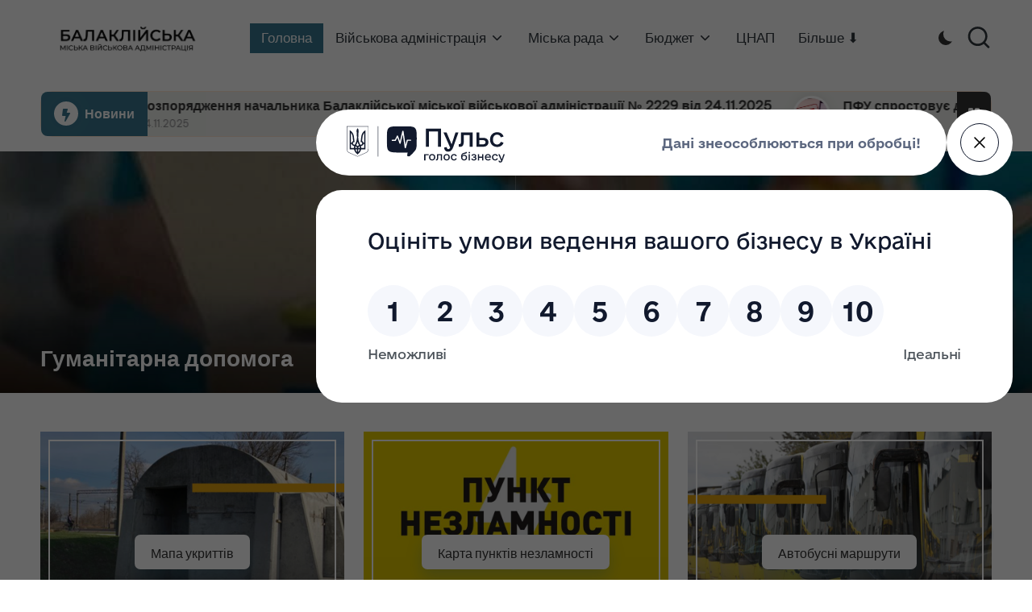

--- FILE ---
content_type: text/html; charset=UTF-8
request_url: https://balakleyamer.gov.ua/2021/11/29/vidbulas-shchotyzhneva-aparatna-narada-17/
body_size: 21029
content:

<!DOCTYPE html>
<html lang="uk" itemscope itemtype="http://schema.org/Article" >
<head>
	<meta charset="UTF-8">
	<link rel="profile" href="https://gmpg.org/xfn/11">
	<title>Балаклійська МВА &#8211; офіційний сайт</title>
<meta name='robots' content='max-image-preview:large' />
	<style>img:is([sizes="auto" i], [sizes^="auto," i]) { contain-intrinsic-size: 3000px 1500px }</style>
	<meta name="viewport" content="width=device-width, initial-scale=1"><link rel='dns-prefetch' href='//fonts.googleapis.com' />
<link rel="alternate" type="application/rss+xml" title="Балаклійська МВА &raquo; стрічка" href="https://balakleyamer.gov.ua/?feed=rss2" />
<link rel="alternate" type="application/rss+xml" title="Балаклійська МВА &raquo; Канал коментарів" href="https://balakleyamer.gov.ua/?feed=comments-rss2" />
<script>
window._wpemojiSettings = {"baseUrl":"https:\/\/s.w.org\/images\/core\/emoji\/16.0.1\/72x72\/","ext":".png","svgUrl":"https:\/\/s.w.org\/images\/core\/emoji\/16.0.1\/svg\/","svgExt":".svg","source":{"concatemoji":"https:\/\/balakleyamer.gov.ua\/wp-includes\/js\/wp-emoji-release.min.js?ver=6.8.3"}};
/*! This file is auto-generated */
!function(s,n){var o,i,e;function c(e){try{var t={supportTests:e,timestamp:(new Date).valueOf()};sessionStorage.setItem(o,JSON.stringify(t))}catch(e){}}function p(e,t,n){e.clearRect(0,0,e.canvas.width,e.canvas.height),e.fillText(t,0,0);var t=new Uint32Array(e.getImageData(0,0,e.canvas.width,e.canvas.height).data),a=(e.clearRect(0,0,e.canvas.width,e.canvas.height),e.fillText(n,0,0),new Uint32Array(e.getImageData(0,0,e.canvas.width,e.canvas.height).data));return t.every(function(e,t){return e===a[t]})}function u(e,t){e.clearRect(0,0,e.canvas.width,e.canvas.height),e.fillText(t,0,0);for(var n=e.getImageData(16,16,1,1),a=0;a<n.data.length;a++)if(0!==n.data[a])return!1;return!0}function f(e,t,n,a){switch(t){case"flag":return n(e,"\ud83c\udff3\ufe0f\u200d\u26a7\ufe0f","\ud83c\udff3\ufe0f\u200b\u26a7\ufe0f")?!1:!n(e,"\ud83c\udde8\ud83c\uddf6","\ud83c\udde8\u200b\ud83c\uddf6")&&!n(e,"\ud83c\udff4\udb40\udc67\udb40\udc62\udb40\udc65\udb40\udc6e\udb40\udc67\udb40\udc7f","\ud83c\udff4\u200b\udb40\udc67\u200b\udb40\udc62\u200b\udb40\udc65\u200b\udb40\udc6e\u200b\udb40\udc67\u200b\udb40\udc7f");case"emoji":return!a(e,"\ud83e\udedf")}return!1}function g(e,t,n,a){var r="undefined"!=typeof WorkerGlobalScope&&self instanceof WorkerGlobalScope?new OffscreenCanvas(300,150):s.createElement("canvas"),o=r.getContext("2d",{willReadFrequently:!0}),i=(o.textBaseline="top",o.font="600 32px Arial",{});return e.forEach(function(e){i[e]=t(o,e,n,a)}),i}function t(e){var t=s.createElement("script");t.src=e,t.defer=!0,s.head.appendChild(t)}"undefined"!=typeof Promise&&(o="wpEmojiSettingsSupports",i=["flag","emoji"],n.supports={everything:!0,everythingExceptFlag:!0},e=new Promise(function(e){s.addEventListener("DOMContentLoaded",e,{once:!0})}),new Promise(function(t){var n=function(){try{var e=JSON.parse(sessionStorage.getItem(o));if("object"==typeof e&&"number"==typeof e.timestamp&&(new Date).valueOf()<e.timestamp+604800&&"object"==typeof e.supportTests)return e.supportTests}catch(e){}return null}();if(!n){if("undefined"!=typeof Worker&&"undefined"!=typeof OffscreenCanvas&&"undefined"!=typeof URL&&URL.createObjectURL&&"undefined"!=typeof Blob)try{var e="postMessage("+g.toString()+"("+[JSON.stringify(i),f.toString(),p.toString(),u.toString()].join(",")+"));",a=new Blob([e],{type:"text/javascript"}),r=new Worker(URL.createObjectURL(a),{name:"wpTestEmojiSupports"});return void(r.onmessage=function(e){c(n=e.data),r.terminate(),t(n)})}catch(e){}c(n=g(i,f,p,u))}t(n)}).then(function(e){for(var t in e)n.supports[t]=e[t],n.supports.everything=n.supports.everything&&n.supports[t],"flag"!==t&&(n.supports.everythingExceptFlag=n.supports.everythingExceptFlag&&n.supports[t]);n.supports.everythingExceptFlag=n.supports.everythingExceptFlag&&!n.supports.flag,n.DOMReady=!1,n.readyCallback=function(){n.DOMReady=!0}}).then(function(){return e}).then(function(){var e;n.supports.everything||(n.readyCallback(),(e=n.source||{}).concatemoji?t(e.concatemoji):e.wpemoji&&e.twemoji&&(t(e.twemoji),t(e.wpemoji)))}))}((window,document),window._wpemojiSettings);
</script>
<style id='wp-emoji-styles-inline-css'>

	img.wp-smiley, img.emoji {
		display: inline !important;
		border: none !important;
		box-shadow: none !important;
		height: 1em !important;
		width: 1em !important;
		margin: 0 0.07em !important;
		vertical-align: -0.1em !important;
		background: none !important;
		padding: 0 !important;
	}
</style>
<link rel='stylesheet' id='wp-block-library-css' href='https://balakleyamer.gov.ua/wp-includes/css/dist/block-library/style.min.css?ver=6.8.3' media='all' />
<style id='wp-block-library-theme-inline-css'>
.wp-block-audio :where(figcaption){color:#555;font-size:13px;text-align:center}.is-dark-theme .wp-block-audio :where(figcaption){color:#ffffffa6}.wp-block-audio{margin:0 0 1em}.wp-block-code{border:1px solid #ccc;border-radius:4px;font-family:Menlo,Consolas,monaco,monospace;padding:.8em 1em}.wp-block-embed :where(figcaption){color:#555;font-size:13px;text-align:center}.is-dark-theme .wp-block-embed :where(figcaption){color:#ffffffa6}.wp-block-embed{margin:0 0 1em}.blocks-gallery-caption{color:#555;font-size:13px;text-align:center}.is-dark-theme .blocks-gallery-caption{color:#ffffffa6}:root :where(.wp-block-image figcaption){color:#555;font-size:13px;text-align:center}.is-dark-theme :root :where(.wp-block-image figcaption){color:#ffffffa6}.wp-block-image{margin:0 0 1em}.wp-block-pullquote{border-bottom:4px solid;border-top:4px solid;color:currentColor;margin-bottom:1.75em}.wp-block-pullquote cite,.wp-block-pullquote footer,.wp-block-pullquote__citation{color:currentColor;font-size:.8125em;font-style:normal;text-transform:uppercase}.wp-block-quote{border-left:.25em solid;margin:0 0 1.75em;padding-left:1em}.wp-block-quote cite,.wp-block-quote footer{color:currentColor;font-size:.8125em;font-style:normal;position:relative}.wp-block-quote:where(.has-text-align-right){border-left:none;border-right:.25em solid;padding-left:0;padding-right:1em}.wp-block-quote:where(.has-text-align-center){border:none;padding-left:0}.wp-block-quote.is-large,.wp-block-quote.is-style-large,.wp-block-quote:where(.is-style-plain){border:none}.wp-block-search .wp-block-search__label{font-weight:700}.wp-block-search__button{border:1px solid #ccc;padding:.375em .625em}:where(.wp-block-group.has-background){padding:1.25em 2.375em}.wp-block-separator.has-css-opacity{opacity:.4}.wp-block-separator{border:none;border-bottom:2px solid;margin-left:auto;margin-right:auto}.wp-block-separator.has-alpha-channel-opacity{opacity:1}.wp-block-separator:not(.is-style-wide):not(.is-style-dots){width:100px}.wp-block-separator.has-background:not(.is-style-dots){border-bottom:none;height:1px}.wp-block-separator.has-background:not(.is-style-wide):not(.is-style-dots){height:2px}.wp-block-table{margin:0 0 1em}.wp-block-table td,.wp-block-table th{word-break:normal}.wp-block-table :where(figcaption){color:#555;font-size:13px;text-align:center}.is-dark-theme .wp-block-table :where(figcaption){color:#ffffffa6}.wp-block-video :where(figcaption){color:#555;font-size:13px;text-align:center}.is-dark-theme .wp-block-video :where(figcaption){color:#ffffffa6}.wp-block-video{margin:0 0 1em}:root :where(.wp-block-template-part.has-background){margin-bottom:0;margin-top:0;padding:1.25em 2.375em}
</style>
<style id='classic-theme-styles-inline-css'>
/*! This file is auto-generated */
.wp-block-button__link{color:#fff;background-color:#32373c;border-radius:9999px;box-shadow:none;text-decoration:none;padding:calc(.667em + 2px) calc(1.333em + 2px);font-size:1.125em}.wp-block-file__button{background:#32373c;color:#fff;text-decoration:none}
</style>
<style id='global-styles-inline-css'>
:root{--wp--preset--aspect-ratio--square: 1;--wp--preset--aspect-ratio--4-3: 4/3;--wp--preset--aspect-ratio--3-4: 3/4;--wp--preset--aspect-ratio--3-2: 3/2;--wp--preset--aspect-ratio--2-3: 2/3;--wp--preset--aspect-ratio--16-9: 16/9;--wp--preset--aspect-ratio--9-16: 9/16;--wp--preset--color--black: #000000;--wp--preset--color--cyan-bluish-gray: #abb8c3;--wp--preset--color--white: #ffffff;--wp--preset--color--pale-pink: #f78da7;--wp--preset--color--vivid-red: #cf2e2e;--wp--preset--color--luminous-vivid-orange: #ff6900;--wp--preset--color--luminous-vivid-amber: #fcb900;--wp--preset--color--light-green-cyan: #7bdcb5;--wp--preset--color--vivid-green-cyan: #00d084;--wp--preset--color--pale-cyan-blue: #8ed1fc;--wp--preset--color--vivid-cyan-blue: #0693e3;--wp--preset--color--vivid-purple: #9b51e0;--wp--preset--gradient--vivid-cyan-blue-to-vivid-purple: linear-gradient(135deg,rgba(6,147,227,1) 0%,rgb(155,81,224) 100%);--wp--preset--gradient--light-green-cyan-to-vivid-green-cyan: linear-gradient(135deg,rgb(122,220,180) 0%,rgb(0,208,130) 100%);--wp--preset--gradient--luminous-vivid-amber-to-luminous-vivid-orange: linear-gradient(135deg,rgba(252,185,0,1) 0%,rgba(255,105,0,1) 100%);--wp--preset--gradient--luminous-vivid-orange-to-vivid-red: linear-gradient(135deg,rgba(255,105,0,1) 0%,rgb(207,46,46) 100%);--wp--preset--gradient--very-light-gray-to-cyan-bluish-gray: linear-gradient(135deg,rgb(238,238,238) 0%,rgb(169,184,195) 100%);--wp--preset--gradient--cool-to-warm-spectrum: linear-gradient(135deg,rgb(74,234,220) 0%,rgb(151,120,209) 20%,rgb(207,42,186) 40%,rgb(238,44,130) 60%,rgb(251,105,98) 80%,rgb(254,248,76) 100%);--wp--preset--gradient--blush-light-purple: linear-gradient(135deg,rgb(255,206,236) 0%,rgb(152,150,240) 100%);--wp--preset--gradient--blush-bordeaux: linear-gradient(135deg,rgb(254,205,165) 0%,rgb(254,45,45) 50%,rgb(107,0,62) 100%);--wp--preset--gradient--luminous-dusk: linear-gradient(135deg,rgb(255,203,112) 0%,rgb(199,81,192) 50%,rgb(65,88,208) 100%);--wp--preset--gradient--pale-ocean: linear-gradient(135deg,rgb(255,245,203) 0%,rgb(182,227,212) 50%,rgb(51,167,181) 100%);--wp--preset--gradient--electric-grass: linear-gradient(135deg,rgb(202,248,128) 0%,rgb(113,206,126) 100%);--wp--preset--gradient--midnight: linear-gradient(135deg,rgb(2,3,129) 0%,rgb(40,116,252) 100%);--wp--preset--font-size--small: 13px;--wp--preset--font-size--medium: 20px;--wp--preset--font-size--large: 36px;--wp--preset--font-size--x-large: 42px;--wp--preset--spacing--20: 0.44rem;--wp--preset--spacing--30: 0.67rem;--wp--preset--spacing--40: 1rem;--wp--preset--spacing--50: 1.5rem;--wp--preset--spacing--60: 2.25rem;--wp--preset--spacing--70: 3.38rem;--wp--preset--spacing--80: 5.06rem;--wp--preset--shadow--natural: 6px 6px 9px rgba(0, 0, 0, 0.2);--wp--preset--shadow--deep: 12px 12px 50px rgba(0, 0, 0, 0.4);--wp--preset--shadow--sharp: 6px 6px 0px rgba(0, 0, 0, 0.2);--wp--preset--shadow--outlined: 6px 6px 0px -3px rgba(255, 255, 255, 1), 6px 6px rgba(0, 0, 0, 1);--wp--preset--shadow--crisp: 6px 6px 0px rgba(0, 0, 0, 1);}:where(.is-layout-flex){gap: 0.5em;}:where(.is-layout-grid){gap: 0.5em;}body .is-layout-flex{display: flex;}.is-layout-flex{flex-wrap: wrap;align-items: center;}.is-layout-flex > :is(*, div){margin: 0;}body .is-layout-grid{display: grid;}.is-layout-grid > :is(*, div){margin: 0;}:where(.wp-block-columns.is-layout-flex){gap: 2em;}:where(.wp-block-columns.is-layout-grid){gap: 2em;}:where(.wp-block-post-template.is-layout-flex){gap: 1.25em;}:where(.wp-block-post-template.is-layout-grid){gap: 1.25em;}.has-black-color{color: var(--wp--preset--color--black) !important;}.has-cyan-bluish-gray-color{color: var(--wp--preset--color--cyan-bluish-gray) !important;}.has-white-color{color: var(--wp--preset--color--white) !important;}.has-pale-pink-color{color: var(--wp--preset--color--pale-pink) !important;}.has-vivid-red-color{color: var(--wp--preset--color--vivid-red) !important;}.has-luminous-vivid-orange-color{color: var(--wp--preset--color--luminous-vivid-orange) !important;}.has-luminous-vivid-amber-color{color: var(--wp--preset--color--luminous-vivid-amber) !important;}.has-light-green-cyan-color{color: var(--wp--preset--color--light-green-cyan) !important;}.has-vivid-green-cyan-color{color: var(--wp--preset--color--vivid-green-cyan) !important;}.has-pale-cyan-blue-color{color: var(--wp--preset--color--pale-cyan-blue) !important;}.has-vivid-cyan-blue-color{color: var(--wp--preset--color--vivid-cyan-blue) !important;}.has-vivid-purple-color{color: var(--wp--preset--color--vivid-purple) !important;}.has-black-background-color{background-color: var(--wp--preset--color--black) !important;}.has-cyan-bluish-gray-background-color{background-color: var(--wp--preset--color--cyan-bluish-gray) !important;}.has-white-background-color{background-color: var(--wp--preset--color--white) !important;}.has-pale-pink-background-color{background-color: var(--wp--preset--color--pale-pink) !important;}.has-vivid-red-background-color{background-color: var(--wp--preset--color--vivid-red) !important;}.has-luminous-vivid-orange-background-color{background-color: var(--wp--preset--color--luminous-vivid-orange) !important;}.has-luminous-vivid-amber-background-color{background-color: var(--wp--preset--color--luminous-vivid-amber) !important;}.has-light-green-cyan-background-color{background-color: var(--wp--preset--color--light-green-cyan) !important;}.has-vivid-green-cyan-background-color{background-color: var(--wp--preset--color--vivid-green-cyan) !important;}.has-pale-cyan-blue-background-color{background-color: var(--wp--preset--color--pale-cyan-blue) !important;}.has-vivid-cyan-blue-background-color{background-color: var(--wp--preset--color--vivid-cyan-blue) !important;}.has-vivid-purple-background-color{background-color: var(--wp--preset--color--vivid-purple) !important;}.has-black-border-color{border-color: var(--wp--preset--color--black) !important;}.has-cyan-bluish-gray-border-color{border-color: var(--wp--preset--color--cyan-bluish-gray) !important;}.has-white-border-color{border-color: var(--wp--preset--color--white) !important;}.has-pale-pink-border-color{border-color: var(--wp--preset--color--pale-pink) !important;}.has-vivid-red-border-color{border-color: var(--wp--preset--color--vivid-red) !important;}.has-luminous-vivid-orange-border-color{border-color: var(--wp--preset--color--luminous-vivid-orange) !important;}.has-luminous-vivid-amber-border-color{border-color: var(--wp--preset--color--luminous-vivid-amber) !important;}.has-light-green-cyan-border-color{border-color: var(--wp--preset--color--light-green-cyan) !important;}.has-vivid-green-cyan-border-color{border-color: var(--wp--preset--color--vivid-green-cyan) !important;}.has-pale-cyan-blue-border-color{border-color: var(--wp--preset--color--pale-cyan-blue) !important;}.has-vivid-cyan-blue-border-color{border-color: var(--wp--preset--color--vivid-cyan-blue) !important;}.has-vivid-purple-border-color{border-color: var(--wp--preset--color--vivid-purple) !important;}.has-vivid-cyan-blue-to-vivid-purple-gradient-background{background: var(--wp--preset--gradient--vivid-cyan-blue-to-vivid-purple) !important;}.has-light-green-cyan-to-vivid-green-cyan-gradient-background{background: var(--wp--preset--gradient--light-green-cyan-to-vivid-green-cyan) !important;}.has-luminous-vivid-amber-to-luminous-vivid-orange-gradient-background{background: var(--wp--preset--gradient--luminous-vivid-amber-to-luminous-vivid-orange) !important;}.has-luminous-vivid-orange-to-vivid-red-gradient-background{background: var(--wp--preset--gradient--luminous-vivid-orange-to-vivid-red) !important;}.has-very-light-gray-to-cyan-bluish-gray-gradient-background{background: var(--wp--preset--gradient--very-light-gray-to-cyan-bluish-gray) !important;}.has-cool-to-warm-spectrum-gradient-background{background: var(--wp--preset--gradient--cool-to-warm-spectrum) !important;}.has-blush-light-purple-gradient-background{background: var(--wp--preset--gradient--blush-light-purple) !important;}.has-blush-bordeaux-gradient-background{background: var(--wp--preset--gradient--blush-bordeaux) !important;}.has-luminous-dusk-gradient-background{background: var(--wp--preset--gradient--luminous-dusk) !important;}.has-pale-ocean-gradient-background{background: var(--wp--preset--gradient--pale-ocean) !important;}.has-electric-grass-gradient-background{background: var(--wp--preset--gradient--electric-grass) !important;}.has-midnight-gradient-background{background: var(--wp--preset--gradient--midnight) !important;}.has-small-font-size{font-size: var(--wp--preset--font-size--small) !important;}.has-medium-font-size{font-size: var(--wp--preset--font-size--medium) !important;}.has-large-font-size{font-size: var(--wp--preset--font-size--large) !important;}.has-x-large-font-size{font-size: var(--wp--preset--font-size--x-large) !important;}
:where(.wp-block-post-template.is-layout-flex){gap: 1.25em;}:where(.wp-block-post-template.is-layout-grid){gap: 1.25em;}
:where(.wp-block-columns.is-layout-flex){gap: 2em;}:where(.wp-block-columns.is-layout-grid){gap: 2em;}
:root :where(.wp-block-pullquote){font-size: 1.5em;line-height: 1.6;}
</style>
<link rel='stylesheet' id='contact-form-7-css' href='https://balakleyamer.gov.ua/wp-content/plugins/contact-form-7/includes/css/styles.css?ver=6.0.6' media='all' />
<link rel='stylesheet' id='ppv-public-css' href='https://balakleyamer.gov.ua/wp-content/plugins/document-emberdder/build/public.css?ver=1.8.9' media='all' />
<link rel='stylesheet' id='parent-style-css' href='https://balakleyamer.gov.ua/wp-content/themes/bloglo/style.css?ver=6.8.3' media='all' />
<link rel='stylesheet' id='child-style-css' href='https://balakleyamer.gov.ua/wp-content/themes/blogmate/style.css?ver=6.8.3' media='all' />
<link rel='stylesheet' id='FontAwesome-css' href='https://balakleyamer.gov.ua/wp-content/themes/bloglo/assets/css/all.min.css?ver=5.15.4' media='all' />
<link rel='stylesheet' id='bloglo-styles-css' href='https://balakleyamer.gov.ua/wp-content/themes/bloglo/assets/css/style.min.css?ver=1.1.19' media='all' />
<link rel='stylesheet' id='bloglo-google-fonts-css' href='//fonts.googleapis.com/css?family=Be+Vietnam+Pro%3A400%7CPlayfair+Display%3A400%2C400i%7CPlus+Jakarta+Sans%3A500&#038;display=swap&#038;subsets=latin&#038;ver=1.1.19' media='' />
<link rel='stylesheet' id='bloglo-dynamic-styles-css' href='https://balakleyamer.gov.ua/wp-content/uploads/bloglo/dynamic-styles.css?ver=1763991458' media='all' />
<script src="https://balakleyamer.gov.ua/wp-content/plugins/document-emberdder/build/public.js?ver=1.8.9" id="ppv-public-js"></script>
<!--[if IE]>
<script src="https://balakleyamer.gov.ua/wp-content/themes/bloglo/assets/js/vendors/flexibility.min.js?ver=1.1.19" id="bloglo-flexibility-js"></script>
<script id="bloglo-flexibility-js-after">
flexibility(document.documentElement);
</script>
<![endif]-->
<script src="https://balakleyamer.gov.ua/wp-includes/js/jquery/jquery.min.js?ver=3.7.1" id="jquery-core-js"></script>
<script src="https://balakleyamer.gov.ua/wp-includes/js/jquery/jquery-migrate.min.js?ver=3.4.1" id="jquery-migrate-js"></script>
<link rel="https://api.w.org/" href="https://balakleyamer.gov.ua/index.php?rest_route=/" /><link rel="EditURI" type="application/rsd+xml" title="RSD" href="https://balakleyamer.gov.ua/xmlrpc.php?rsd" />
<meta name="generator" content="WordPress 6.8.3" />
<meta name="theme-color" content="#39778e"><link rel="icon" href="https://balakleyamer.gov.ua/wp-content/uploads/2025/03/cropped-logo-3-32x32.png" sizes="32x32" />
<link rel="icon" href="https://balakleyamer.gov.ua/wp-content/uploads/2025/03/cropped-logo-3-192x192.png" sizes="192x192" />
<link rel="apple-touch-icon" href="https://balakleyamer.gov.ua/wp-content/uploads/2025/03/cropped-logo-3-180x180.png" />
<meta name="msapplication-TileImage" content="https://balakleyamer.gov.ua/wp-content/uploads/2025/03/cropped-logo-3-270x270.png" />
</head>

<body data-rsssl=1 class="home blog wp-custom-logo wp-embed-responsive wp-theme-bloglo wp-child-theme-blogmate bloglo-layout__fw-contained bloglo-header-layout-2 bloglo-menu-animation-squarebox bloglo-header__separators-none bloglo-blog-horizontal bloglo-page-title-align-left bloglo-has-sidebar bloglo-sidebar-style-3 bloglo-sidebar-position__right-sidebar bloglo-sidebar-r__after-content entry-media-hover-style-1 bloglo-copyright-layout-1 is-section-heading-init-s2 is-footer-heading-init-s1 bloglo-input-supported validate-comment-form bloglo-menu-accessibility">


<div id="page" class="hfeed site">
	<a class="skip-link screen-reader-text" href="#main">Перейти до вмісту</a>

	
	
	<header id="masthead" class="site-header" role="banner" itemtype="https://schema.org/WPHeader" itemscope="itemscope">
		<div id="bloglo-header" >
		<div id="bloglo-header-inner">
		
<div class="bloglo-container bloglo-header-container">

	
<div class="bloglo-logo bloglo-header-element" itemtype="https://schema.org/Organization" itemscope="itemscope">
	<div class="logo-inner"><a href="https://balakleyamer.gov.ua/" rel="home" class="" itemprop="url">
					<img src="https://balakleyamer.gov.ua/wp-content/uploads/2025/03/cropped-Untitled-1-10.png" alt="Балаклійська МВА" width="1886" height="378" class="" itemprop="logo"/>
				</a><h1 class="site-title screen-reader-text" itemprop="name">
					<a href="https://balakleyamer.gov.ua/" rel="home" itemprop="url">
						Балаклійська МВА
					</a>
				</h1><p class="site-description screen-reader-text" itemprop="description">
						офіційний сайт
					</p></div></div><!-- END .bloglo-logo -->

	<span class="bloglo-header-element bloglo-mobile-nav">
				<button class="bloglo-hamburger hamburger--spin bloglo-hamburger-bloglo-primary-nav" aria-label="Меню" aria-controls="bloglo-primary-nav" type="button">

			
			<span class="hamburger-box">
				<span class="hamburger-inner"></span>
			</span>

		</button>
				
<nav class="site-navigation main-navigation bloglo-primary-nav bloglo-nav bloglo-header-element" role="navigation" itemtype="https://schema.org/SiteNavigationElement" itemscope="itemscope" aria-label="Навігація по сайту">

<ul id="bloglo-primary-nav" class="menu"><li id="menu-item-20742" class="menu-item menu-item-type-custom menu-item-object-custom current-menu-item menu-item-home menu-item-20742"><a href="https://balakleyamer.gov.ua/"><span>Головна</span></a></li>
<li id="menu-item-15003" class="menu-item menu-item-type-post_type menu-item-object-page menu-item-has-children menu-item-15003"><a href="https://balakleyamer.gov.ua/?page_id=15000"><span>Військова адміністрація</span><svg class="bloglo-icon" xmlns="http://www.w3.org/2000/svg" width="32" height="32" viewBox="0 0 32 32"><path d="M24.958 10.483a1.29 1.29 0 00-1.868 0l-7.074 7.074-7.074-7.074c-.534-.534-1.335-.534-1.868 0s-.534 1.335 0 1.868l8.008 8.008c.267.267.667.4.934.4s.667-.133.934-.4l8.008-8.008a1.29 1.29 0 000-1.868z" /></svg></a><button type="button" class="bloglo-mobile-toggen"><svg class="bloglo-icon" xmlns="http://www.w3.org/2000/svg" width="32" height="32" viewBox="0 0 32 32"><path d="M24.958 10.483a1.29 1.29 0 00-1.868 0l-7.074 7.074-7.074-7.074c-.534-.534-1.335-.534-1.868 0s-.534 1.335 0 1.868l8.008 8.008c.267.267.667.4.934.4s.667-.133.934-.4l8.008-8.008a1.29 1.29 0 000-1.868z" /></svg></button>
<ul class="sub-menu">
	<li id="menu-item-28246" class="menu-item menu-item-type-post_type menu-item-object-page menu-item-28246"><a href="https://balakleyamer.gov.ua/?page_id=28244"><span>Структура адміністрації</span></a></li>
	<li id="menu-item-28252" class="menu-item menu-item-type-taxonomy menu-item-object-category menu-item-has-children menu-item-28252"><a href="https://balakleyamer.gov.ua/?cat=349"><span>Керівництво адміністрації</span><svg class="bloglo-icon" xmlns="http://www.w3.org/2000/svg" width="32" height="32" viewBox="0 0 32 32"><path d="M24.958 10.483a1.29 1.29 0 00-1.868 0l-7.074 7.074-7.074-7.074c-.534-.534-1.335-.534-1.868 0s-.534 1.335 0 1.868l8.008 8.008c.267.267.667.4.934.4s.667-.133.934-.4l8.008-8.008a1.29 1.29 0 000-1.868z" /></svg></a><button type="button" class="bloglo-mobile-toggen"><svg class="bloglo-icon" xmlns="http://www.w3.org/2000/svg" width="32" height="32" viewBox="0 0 32 32"><path d="M24.958 10.483a1.29 1.29 0 00-1.868 0l-7.074 7.074-7.074-7.074c-.534-.534-1.335-.534-1.868 0s-.534 1.335 0 1.868l8.008 8.008c.267.267.667.4.934.4s.667-.133.934-.4l8.008-8.008a1.29 1.29 0 000-1.868z" /></svg></button>
	<ul class="sub-menu">
		<li id="menu-item-25387" class="menu-item menu-item-type-post_type menu-item-object-page menu-item-25387"><a href="https://balakleyamer.gov.ua/?page_id=25381"><span>Начальник Балаклійської МВА</span></a></li>
		<li id="menu-item-25392" class="menu-item menu-item-type-post_type menu-item-object-page menu-item-25392"><a href="https://balakleyamer.gov.ua/?page_id=25388"><span>Заступники начальника Балаклійської МВА</span></a></li>
	</ul>
</li>
	<li id="menu-item-28179" class="menu-item menu-item-type-post_type menu-item-object-page menu-item-28179"><a href="https://balakleyamer.gov.ua/?page_id=28176"><span>Розподіл обов’язків</span></a></li>
	<li id="menu-item-16833" class="menu-item menu-item-type-taxonomy menu-item-object-category menu-item-16833"><a href="https://balakleyamer.gov.ua/?cat=239"><span>Розпорядження начальника військової адміністрації</span></a></li>
	<li id="menu-item-28313" class="menu-item menu-item-type-post_type menu-item-object-page menu-item-28313"><a href="https://balakleyamer.gov.ua/?page_id=1788"><span>Проходження перевірки посадових осіб Балаклійської міської ради згідно ЗУ “Про очищення влади”</span></a></li>
</ul>
</li>
<li id="menu-item-957" class="menu-item menu-item-type-taxonomy menu-item-object-category menu-item-has-children menu-item-957"><a href="https://balakleyamer.gov.ua/?cat=143"><span>Міська рада</span><svg class="bloglo-icon" xmlns="http://www.w3.org/2000/svg" width="32" height="32" viewBox="0 0 32 32"><path d="M24.958 10.483a1.29 1.29 0 00-1.868 0l-7.074 7.074-7.074-7.074c-.534-.534-1.335-.534-1.868 0s-.534 1.335 0 1.868l8.008 8.008c.267.267.667.4.934.4s.667-.133.934-.4l8.008-8.008a1.29 1.29 0 000-1.868z" /></svg></a><button type="button" class="bloglo-mobile-toggen"><svg class="bloglo-icon" xmlns="http://www.w3.org/2000/svg" width="32" height="32" viewBox="0 0 32 32"><path d="M24.958 10.483a1.29 1.29 0 00-1.868 0l-7.074 7.074-7.074-7.074c-.534-.534-1.335-.534-1.868 0s-.534 1.335 0 1.868l8.008 8.008c.267.267.667.4.934.4s.667-.133.934-.4l8.008-8.008a1.29 1.29 0 000-1.868z" /></svg></button>
<ul class="sub-menu">
	<li id="menu-item-1002" class="menu-item menu-item-type-taxonomy menu-item-object-category menu-item-has-children menu-item-1002"><a href="https://balakleyamer.gov.ua/?cat=160"><span>Про громаду</span><svg class="bloglo-icon" xmlns="http://www.w3.org/2000/svg" width="32" height="32" viewBox="0 0 32 32"><path d="M24.958 10.483a1.29 1.29 0 00-1.868 0l-7.074 7.074-7.074-7.074c-.534-.534-1.335-.534-1.868 0s-.534 1.335 0 1.868l8.008 8.008c.267.267.667.4.934.4s.667-.133.934-.4l8.008-8.008a1.29 1.29 0 000-1.868z" /></svg></a><button type="button" class="bloglo-mobile-toggen"><svg class="bloglo-icon" xmlns="http://www.w3.org/2000/svg" width="32" height="32" viewBox="0 0 32 32"><path d="M24.958 10.483a1.29 1.29 0 00-1.868 0l-7.074 7.074-7.074-7.074c-.534-.534-1.335-.534-1.868 0s-.534 1.335 0 1.868l8.008 8.008c.267.267.667.4.934.4s.667-.133.934-.4l8.008-8.008a1.29 1.29 0 000-1.868z" /></svg></button>
	<ul class="sub-menu">
		<li id="menu-item-3742" class="menu-item menu-item-type-post_type menu-item-object-page menu-item-3742"><a href="https://balakleyamer.gov.ua/?page_id=3738"><span>Історія Балаклійської ОТГ</span></a></li>
		<li id="menu-item-30648" class="menu-item menu-item-type-post_type menu-item-object-page menu-item-30648"><a href="https://balakleyamer.gov.ua/?page_id=30640"><span>Символіка Балаклійської міської територіальної громади</span></a></li>
		<li id="menu-item-18894" class="menu-item menu-item-type-taxonomy menu-item-object-category menu-item-has-children menu-item-18894"><a href="https://balakleyamer.gov.ua/?cat=249"><span>Заклади та підприємства</span><svg class="bloglo-icon" xmlns="http://www.w3.org/2000/svg" width="32" height="32" viewBox="0 0 32 32"><path d="M24.958 10.483a1.29 1.29 0 00-1.868 0l-7.074 7.074-7.074-7.074c-.534-.534-1.335-.534-1.868 0s-.534 1.335 0 1.868l8.008 8.008c.267.267.667.4.934.4s.667-.133.934-.4l8.008-8.008a1.29 1.29 0 000-1.868z" /></svg></a><button type="button" class="bloglo-mobile-toggen"><svg class="bloglo-icon" xmlns="http://www.w3.org/2000/svg" width="32" height="32" viewBox="0 0 32 32"><path d="M24.958 10.483a1.29 1.29 0 00-1.868 0l-7.074 7.074-7.074-7.074c-.534-.534-1.335-.534-1.868 0s-.534 1.335 0 1.868l8.008 8.008c.267.267.667.4.934.4s.667-.133.934-.4l8.008-8.008a1.29 1.29 0 000-1.868z" /></svg></button>
		<ul class="sub-menu">
			<li id="menu-item-2319" class="menu-item menu-item-type-post_type menu-item-object-page menu-item-2319"><a href="https://balakleyamer.gov.ua/?page_id=2289"><span>Заклади охорони здоров’я</span></a></li>
			<li id="menu-item-2981" class="menu-item menu-item-type-post_type menu-item-object-page menu-item-2981"><a href="https://balakleyamer.gov.ua/?page_id=2977"><span>Заклади культури</span></a></li>
			<li id="menu-item-2320" class="menu-item menu-item-type-post_type menu-item-object-page menu-item-2320"><a href="https://balakleyamer.gov.ua/?page_id=2290"><span>Заклади освіти</span></a></li>
			<li id="menu-item-2321" class="menu-item menu-item-type-post_type menu-item-object-page menu-item-2321"><a href="https://balakleyamer.gov.ua/?page_id=2291"><span>Комунальні підприємства</span></a></li>
			<li id="menu-item-2324" class="menu-item menu-item-type-post_type menu-item-object-page menu-item-2324"><a href="https://balakleyamer.gov.ua/?page_id=2293"><span>Промислові підприємства</span></a></li>
		</ul>
</li>
		<li id="menu-item-2325" class="menu-item menu-item-type-post_type menu-item-object-page menu-item-2325"><a href="https://balakleyamer.gov.ua/?page_id=2294"><span>Сільське господарство</span></a></li>
	</ul>
</li>
	<li id="menu-item-25327" class="menu-item menu-item-type-taxonomy menu-item-object-category menu-item-has-children menu-item-25327"><a href="https://balakleyamer.gov.ua/?cat=156"><span>Керівництво</span><svg class="bloglo-icon" xmlns="http://www.w3.org/2000/svg" width="32" height="32" viewBox="0 0 32 32"><path d="M24.958 10.483a1.29 1.29 0 00-1.868 0l-7.074 7.074-7.074-7.074c-.534-.534-1.335-.534-1.868 0s-.534 1.335 0 1.868l8.008 8.008c.267.267.667.4.934.4s.667-.133.934-.4l8.008-8.008a1.29 1.29 0 000-1.868z" /></svg></a><button type="button" class="bloglo-mobile-toggen"><svg class="bloglo-icon" xmlns="http://www.w3.org/2000/svg" width="32" height="32" viewBox="0 0 32 32"><path d="M24.958 10.483a1.29 1.29 0 00-1.868 0l-7.074 7.074-7.074-7.074c-.534-.534-1.335-.534-1.868 0s-.534 1.335 0 1.868l8.008 8.008c.267.267.667.4.934.4s.667-.133.934-.4l8.008-8.008a1.29 1.29 0 000-1.868z" /></svg></button>
	<ul class="sub-menu">
		<li id="menu-item-25379" class="menu-item menu-item-type-post_type menu-item-object-page menu-item-25379"><a href="https://balakleyamer.gov.ua/?page_id=25376"><span>Секретар міської ради</span></a></li>
		<li id="menu-item-25336" class="menu-item menu-item-type-post_type menu-item-object-page menu-item-25336"><a href="https://balakleyamer.gov.ua/?page_id=25328"><span>Заступники міського голови</span></a></li>
	</ul>
</li>
	<li id="menu-item-17027" class="menu-item menu-item-type-post_type menu-item-object-page menu-item-has-children menu-item-17027"><a href="https://balakleyamer.gov.ua/?page_id=17025"><span>Структура Балаклійської міської ради</span><svg class="bloglo-icon" xmlns="http://www.w3.org/2000/svg" width="32" height="32" viewBox="0 0 32 32"><path d="M24.958 10.483a1.29 1.29 0 00-1.868 0l-7.074 7.074-7.074-7.074c-.534-.534-1.335-.534-1.868 0s-.534 1.335 0 1.868l8.008 8.008c.267.267.667.4.934.4s.667-.133.934-.4l8.008-8.008a1.29 1.29 0 000-1.868z" /></svg></a><button type="button" class="bloglo-mobile-toggen"><svg class="bloglo-icon" xmlns="http://www.w3.org/2000/svg" width="32" height="32" viewBox="0 0 32 32"><path d="M24.958 10.483a1.29 1.29 0 00-1.868 0l-7.074 7.074-7.074-7.074c-.534-.534-1.335-.534-1.868 0s-.534 1.335 0 1.868l8.008 8.008c.267.267.667.4.934.4s.667-.133.934-.4l8.008-8.008a1.29 1.29 0 000-1.868z" /></svg></button>
	<ul class="sub-menu">
		<li id="menu-item-27267" class="menu-item menu-item-type-taxonomy menu-item-object-category menu-item-has-children menu-item-27267"><a href="https://balakleyamer.gov.ua/?cat=343"><span>Відділ культури, молоді, спорту та туризму</span><svg class="bloglo-icon" xmlns="http://www.w3.org/2000/svg" width="32" height="32" viewBox="0 0 32 32"><path d="M24.958 10.483a1.29 1.29 0 00-1.868 0l-7.074 7.074-7.074-7.074c-.534-.534-1.335-.534-1.868 0s-.534 1.335 0 1.868l8.008 8.008c.267.267.667.4.934.4s.667-.133.934-.4l8.008-8.008a1.29 1.29 0 000-1.868z" /></svg></a><button type="button" class="bloglo-mobile-toggen"><svg class="bloglo-icon" xmlns="http://www.w3.org/2000/svg" width="32" height="32" viewBox="0 0 32 32"><path d="M24.958 10.483a1.29 1.29 0 00-1.868 0l-7.074 7.074-7.074-7.074c-.534-.534-1.335-.534-1.868 0s-.534 1.335 0 1.868l8.008 8.008c.267.267.667.4.934.4s.667-.133.934-.4l8.008-8.008a1.29 1.29 0 000-1.868z" /></svg></button>
		<ul class="sub-menu">
			<li id="menu-item-27266" class="menu-item menu-item-type-taxonomy menu-item-object-category menu-item-27266"><a href="https://balakleyamer.gov.ua/?cat=342"><span>Адаптивний спорт та спорт ветеранів війни</span></a></li>
		</ul>
</li>
		<li id="menu-item-17174" class="menu-item menu-item-type-post_type menu-item-object-page menu-item-has-children menu-item-17174"><a href="https://balakleyamer.gov.ua/?page_id=17171"><span>Управління соціального захисту населення</span><svg class="bloglo-icon" xmlns="http://www.w3.org/2000/svg" width="32" height="32" viewBox="0 0 32 32"><path d="M24.958 10.483a1.29 1.29 0 00-1.868 0l-7.074 7.074-7.074-7.074c-.534-.534-1.335-.534-1.868 0s-.534 1.335 0 1.868l8.008 8.008c.267.267.667.4.934.4s.667-.133.934-.4l8.008-8.008a1.29 1.29 0 000-1.868z" /></svg></a><button type="button" class="bloglo-mobile-toggen"><svg class="bloglo-icon" xmlns="http://www.w3.org/2000/svg" width="32" height="32" viewBox="0 0 32 32"><path d="M24.958 10.483a1.29 1.29 0 00-1.868 0l-7.074 7.074-7.074-7.074c-.534-.534-1.335-.534-1.868 0s-.534 1.335 0 1.868l8.008 8.008c.267.267.667.4.934.4s.667-.133.934-.4l8.008-8.008a1.29 1.29 0 000-1.868z" /></svg></button>
		<ul class="sub-menu">
			<li id="menu-item-17176" class="menu-item menu-item-type-taxonomy menu-item-object-category menu-item-17176"><a href="https://balakleyamer.gov.ua/?cat=241"><span>Протидія домашнього та гендерно зумовленому насильству</span></a></li>
		</ul>
</li>
		<li id="menu-item-3970" class="menu-item menu-item-type-taxonomy menu-item-object-category menu-item-3970"><a href="https://balakleyamer.gov.ua/?cat=229"><span>Оренда комунального майна</span></a></li>
		<li id="menu-item-2433" class="menu-item menu-item-type-custom menu-item-object-custom menu-item-2433"><a href="https://cnap-balakliya.softbi.info/"><span>Відділ з надання адміністративних послуг (центр надання адміністративних послуг)</span></a></li>
		<li id="menu-item-7853" class="menu-item menu-item-type-post_type menu-item-object-page menu-item-7853"><a href="https://balakleyamer.gov.ua/?page_id=7851"><span>Інформація управління ЖКГ</span></a></li>
		<li id="menu-item-11528" class="menu-item menu-item-type-post_type menu-item-object-page menu-item-11528"><a href="https://balakleyamer.gov.ua/?page_id=11522"><span>Паспорти бюджетних програм управління ЖКГ</span></a></li>
		<li id="menu-item-9879" class="menu-item menu-item-type-custom menu-item-object-custom menu-item-has-children menu-item-9879"><a href="#"><span>Державний аудит закладів освіти</span><svg class="bloglo-icon" xmlns="http://www.w3.org/2000/svg" width="32" height="32" viewBox="0 0 32 32"><path d="M24.958 10.483a1.29 1.29 0 00-1.868 0l-7.074 7.074-7.074-7.074c-.534-.534-1.335-.534-1.868 0s-.534 1.335 0 1.868l8.008 8.008c.267.267.667.4.934.4s.667-.133.934-.4l8.008-8.008a1.29 1.29 0 000-1.868z" /></svg></a><button type="button" class="bloglo-mobile-toggen"><svg class="bloglo-icon" xmlns="http://www.w3.org/2000/svg" width="32" height="32" viewBox="0 0 32 32"><path d="M24.958 10.483a1.29 1.29 0 00-1.868 0l-7.074 7.074-7.074-7.074c-.534-.534-1.335-.534-1.868 0s-.534 1.335 0 1.868l8.008 8.008c.267.267.667.4.934.4s.667-.133.934-.4l8.008-8.008a1.29 1.29 0 000-1.868z" /></svg></button>
		<ul class="sub-menu">
			<li id="menu-item-9876" class="menu-item menu-item-type-post_type menu-item-object-page menu-item-9876"><a href="https://balakleyamer.gov.ua/?page_id=9867"><span>Балаклійський ліцей Балаклійської міської ради Харківської області</span></a></li>
		</ul>
</li>
		<li id="menu-item-2767" class="menu-item menu-item-type-post_type menu-item-object-page menu-item-has-children menu-item-2767"><a href="https://balakleyamer.gov.ua/?page_id=1424"><span>Фінансове управління</span><svg class="bloglo-icon" xmlns="http://www.w3.org/2000/svg" width="32" height="32" viewBox="0 0 32 32"><path d="M24.958 10.483a1.29 1.29 0 00-1.868 0l-7.074 7.074-7.074-7.074c-.534-.534-1.335-.534-1.868 0s-.534 1.335 0 1.868l8.008 8.008c.267.267.667.4.934.4s.667-.133.934-.4l8.008-8.008a1.29 1.29 0 000-1.868z" /></svg></a><button type="button" class="bloglo-mobile-toggen"><svg class="bloglo-icon" xmlns="http://www.w3.org/2000/svg" width="32" height="32" viewBox="0 0 32 32"><path d="M24.958 10.483a1.29 1.29 0 00-1.868 0l-7.074 7.074-7.074-7.074c-.534-.534-1.335-.534-1.868 0s-.534 1.335 0 1.868l8.008 8.008c.267.267.667.4.934.4s.667-.133.934-.4l8.008-8.008a1.29 1.29 0 000-1.868z" /></svg></button>
		<ul class="sub-menu">
			<li id="menu-item-10116" class="menu-item menu-item-type-taxonomy menu-item-object-category menu-item-10116"><a href="https://balakleyamer.gov.ua/?cat=236"><span>Новини фінансового управління</span></a></li>
			<li id="menu-item-2355" class="menu-item menu-item-type-post_type menu-item-object-page menu-item-2355"><a href="https://balakleyamer.gov.ua/?page_id=2351"><span>Паспорти бюджетних програм фінансового управління</span></a></li>
			<li id="menu-item-2640" class="menu-item menu-item-type-taxonomy menu-item-object-category menu-item-2640"><a href="https://balakleyamer.gov.ua/?cat=226"><span>Інформація про виконання бюджету</span></a></li>
			<li id="menu-item-7885" class="menu-item menu-item-type-post_type menu-item-object-page menu-item-7885"><a href="https://balakleyamer.gov.ua/?page_id=7881"><span>Прогноз міського бюджету на 2022-2024 роки</span></a></li>
		</ul>
</li>
		<li id="menu-item-2471" class="menu-item menu-item-type-post_type menu-item-object-page menu-item-2471"><a href="https://balakleyamer.gov.ua/?page_id=2467"><span>Паспорти бюджетних програм відділу культури, молоді, спорту та туризму</span></a></li>
		<li id="menu-item-4979" class="menu-item menu-item-type-post_type menu-item-object-page menu-item-4979"><a href="https://balakleyamer.gov.ua/?page_id=4973"><span>Паспорти бюджетних програм служби у справах дітей</span></a></li>
		<li id="menu-item-12697" class="menu-item menu-item-type-post_type menu-item-object-page menu-item-12697"><a href="https://balakleyamer.gov.ua/?page_id=1462"><span>Паспорти бюджетних програм управління соціального захисту</span></a></li>
		<li id="menu-item-5114" class="menu-item menu-item-type-post_type menu-item-object-page menu-item-5114"><a href="https://balakleyamer.gov.ua/?page_id=5109"><span>Підтримка інститутів громадянського суспільства</span></a></li>
	</ul>
</li>
	<li id="menu-item-2281" class="menu-item menu-item-type-taxonomy menu-item-object-category menu-item-has-children menu-item-2281"><a href="https://balakleyamer.gov.ua/?cat=222"><span>Міська рада</span><svg class="bloglo-icon" xmlns="http://www.w3.org/2000/svg" width="32" height="32" viewBox="0 0 32 32"><path d="M24.958 10.483a1.29 1.29 0 00-1.868 0l-7.074 7.074-7.074-7.074c-.534-.534-1.335-.534-1.868 0s-.534 1.335 0 1.868l8.008 8.008c.267.267.667.4.934.4s.667-.133.934-.4l8.008-8.008a1.29 1.29 0 000-1.868z" /></svg></a><button type="button" class="bloglo-mobile-toggen"><svg class="bloglo-icon" xmlns="http://www.w3.org/2000/svg" width="32" height="32" viewBox="0 0 32 32"><path d="M24.958 10.483a1.29 1.29 0 00-1.868 0l-7.074 7.074-7.074-7.074c-.534-.534-1.335-.534-1.868 0s-.534 1.335 0 1.868l8.008 8.008c.267.267.667.4.934.4s.667-.133.934-.4l8.008-8.008a1.29 1.29 0 000-1.868z" /></svg></button>
	<ul class="sub-menu">
		<li id="menu-item-965" class="menu-item menu-item-type-taxonomy menu-item-object-category menu-item-965"><a href="https://balakleyamer.gov.ua/?cat=147"><span>Рішення міської ради</span></a></li>
		<li id="menu-item-18016" class="menu-item menu-item-type-taxonomy menu-item-object-category menu-item-18016"><a href="https://balakleyamer.gov.ua/?cat=244"><span>Рішення сесій міської ради VII скликання</span></a></li>
		<li id="menu-item-1027" class="menu-item menu-item-type-taxonomy menu-item-object-category menu-item-1027"><a href="https://balakleyamer.gov.ua/?cat=183"><span>Проєкти рішень міської ради</span></a></li>
		<li id="menu-item-997" class="menu-item menu-item-type-taxonomy menu-item-object-category menu-item-has-children menu-item-997"><a href="https://balakleyamer.gov.ua/?cat=154"><span>Протоколи міської ради</span><svg class="bloglo-icon" xmlns="http://www.w3.org/2000/svg" width="32" height="32" viewBox="0 0 32 32"><path d="M24.958 10.483a1.29 1.29 0 00-1.868 0l-7.074 7.074-7.074-7.074c-.534-.534-1.335-.534-1.868 0s-.534 1.335 0 1.868l8.008 8.008c.267.267.667.4.934.4s.667-.133.934-.4l8.008-8.008a1.29 1.29 0 000-1.868z" /></svg></a><button type="button" class="bloglo-mobile-toggen"><svg class="bloglo-icon" xmlns="http://www.w3.org/2000/svg" width="32" height="32" viewBox="0 0 32 32"><path d="M24.958 10.483a1.29 1.29 0 00-1.868 0l-7.074 7.074-7.074-7.074c-.534-.534-1.335-.534-1.868 0s-.534 1.335 0 1.868l8.008 8.008c.267.267.667.4.934.4s.667-.133.934-.4l8.008-8.008a1.29 1.29 0 000-1.868z" /></svg></button>
		<ul class="sub-menu">
			<li id="menu-item-999" class="menu-item menu-item-type-taxonomy menu-item-object-category menu-item-999"><a href="https://balakleyamer.gov.ua/?cat=158"><span>сесій</span></a></li>
			<li id="menu-item-1000" class="menu-item menu-item-type-taxonomy menu-item-object-category menu-item-has-children menu-item-1000"><a href="https://balakleyamer.gov.ua/?cat=159"><span>Комісій</span><svg class="bloglo-icon" xmlns="http://www.w3.org/2000/svg" width="32" height="32" viewBox="0 0 32 32"><path d="M24.958 10.483a1.29 1.29 0 00-1.868 0l-7.074 7.074-7.074-7.074c-.534-.534-1.335-.534-1.868 0s-.534 1.335 0 1.868l8.008 8.008c.267.267.667.4.934.4s.667-.133.934-.4l8.008-8.008a1.29 1.29 0 000-1.868z" /></svg></a><button type="button" class="bloglo-mobile-toggen"><svg class="bloglo-icon" xmlns="http://www.w3.org/2000/svg" width="32" height="32" viewBox="0 0 32 32"><path d="M24.958 10.483a1.29 1.29 0 00-1.868 0l-7.074 7.074-7.074-7.074c-.534-.534-1.335-.534-1.868 0s-.534 1.335 0 1.868l8.008 8.008c.267.267.667.4.934.4s.667-.133.934-.4l8.008-8.008a1.29 1.29 0 000-1.868z" /></svg></button>
			<ul class="sub-menu">
				<li id="menu-item-1021" class="menu-item menu-item-type-taxonomy menu-item-object-category menu-item-1021"><a href="https://balakleyamer.gov.ua/?cat=178"><span>З питань бюджету</span></a></li>
				<li id="menu-item-1022" class="menu-item menu-item-type-taxonomy menu-item-object-category menu-item-1022"><a href="https://balakleyamer.gov.ua/?cat=179"><span>З питань економічного і соціально-культурного розвитку міста</span></a></li>
				<li id="menu-item-1023" class="menu-item menu-item-type-taxonomy menu-item-object-category menu-item-1023"><a href="https://balakleyamer.gov.ua/?cat=180"><span>З питань земельних відносин та охорони навколишнього природного середовища</span></a></li>
				<li id="menu-item-1024" class="menu-item menu-item-type-taxonomy menu-item-object-category menu-item-1024"><a href="https://balakleyamer.gov.ua/?cat=181"><span>З питань законності депутатської етики та регламенту</span></a></li>
			</ul>
</li>
		</ul>
</li>
		<li id="menu-item-963" class="menu-item menu-item-type-taxonomy menu-item-object-category menu-item-963"><a href="https://balakleyamer.gov.ua/?cat=146"><span>Розпорядження міського голови</span></a></li>
	</ul>
</li>
	<li id="menu-item-2282" class="menu-item menu-item-type-taxonomy menu-item-object-category menu-item-has-children menu-item-2282"><a href="https://balakleyamer.gov.ua/?cat=223"><span>Виконавчий комітет</span><svg class="bloglo-icon" xmlns="http://www.w3.org/2000/svg" width="32" height="32" viewBox="0 0 32 32"><path d="M24.958 10.483a1.29 1.29 0 00-1.868 0l-7.074 7.074-7.074-7.074c-.534-.534-1.335-.534-1.868 0s-.534 1.335 0 1.868l8.008 8.008c.267.267.667.4.934.4s.667-.133.934-.4l8.008-8.008a1.29 1.29 0 000-1.868z" /></svg></a><button type="button" class="bloglo-mobile-toggen"><svg class="bloglo-icon" xmlns="http://www.w3.org/2000/svg" width="32" height="32" viewBox="0 0 32 32"><path d="M24.958 10.483a1.29 1.29 0 00-1.868 0l-7.074 7.074-7.074-7.074c-.534-.534-1.335-.534-1.868 0s-.534 1.335 0 1.868l8.008 8.008c.267.267.667.4.934.4s.667-.133.934-.4l8.008-8.008a1.29 1.29 0 000-1.868z" /></svg></button>
	<ul class="sub-menu">
		<li id="menu-item-966" class="menu-item menu-item-type-taxonomy menu-item-object-category menu-item-966"><a href="https://balakleyamer.gov.ua/?cat=148"><span>Рішення виконавчого комітету</span></a></li>
		<li id="menu-item-1026" class="menu-item menu-item-type-taxonomy menu-item-object-category menu-item-1026"><a href="https://balakleyamer.gov.ua/?cat=182"><span>Проєкти рішень виконавчого комітету</span></a></li>
		<li id="menu-item-2225" class="menu-item menu-item-type-taxonomy menu-item-object-category menu-item-2225"><a href="https://balakleyamer.gov.ua/?cat=221"><span>Протоколи виконавчого комітету</span></a></li>
	</ul>
</li>
	<li id="menu-item-18916" class="menu-item menu-item-type-taxonomy menu-item-object-category menu-item-has-children menu-item-18916"><a href="https://balakleyamer.gov.ua/?cat=252"><span>Цивільний захист</span><svg class="bloglo-icon" xmlns="http://www.w3.org/2000/svg" width="32" height="32" viewBox="0 0 32 32"><path d="M24.958 10.483a1.29 1.29 0 00-1.868 0l-7.074 7.074-7.074-7.074c-.534-.534-1.335-.534-1.868 0s-.534 1.335 0 1.868l8.008 8.008c.267.267.667.4.934.4s.667-.133.934-.4l8.008-8.008a1.29 1.29 0 000-1.868z" /></svg></a><button type="button" class="bloglo-mobile-toggen"><svg class="bloglo-icon" xmlns="http://www.w3.org/2000/svg" width="32" height="32" viewBox="0 0 32 32"><path d="M24.958 10.483a1.29 1.29 0 00-1.868 0l-7.074 7.074-7.074-7.074c-.534-.534-1.335-.534-1.868 0s-.534 1.335 0 1.868l8.008 8.008c.267.267.667.4.934.4s.667-.133.934-.4l8.008-8.008a1.29 1.29 0 000-1.868z" /></svg></button>
	<ul class="sub-menu">
		<li id="menu-item-16072" class="menu-item menu-item-type-post_type menu-item-object-page menu-item-16072"><a href="https://balakleyamer.gov.ua/?page_id=16067"><span>Поліцейський офіцер громади</span></a></li>
		<li id="menu-item-3419" class="menu-item menu-item-type-taxonomy menu-item-object-category menu-item-3419"><a href="https://balakleyamer.gov.ua/?cat=228"><span>Протоколи комісії з питань ТЕБ та надзвичайних ситуацій</span></a></li>
	</ul>
</li>
	<li id="menu-item-18788" class="menu-item menu-item-type-post_type menu-item-object-page menu-item-has-children menu-item-18788"><a href="https://balakleyamer.gov.ua/?page_id=18786"><span>VIII – скликання</span><svg class="bloglo-icon" xmlns="http://www.w3.org/2000/svg" width="32" height="32" viewBox="0 0 32 32"><path d="M24.958 10.483a1.29 1.29 0 00-1.868 0l-7.074 7.074-7.074-7.074c-.534-.534-1.335-.534-1.868 0s-.534 1.335 0 1.868l8.008 8.008c.267.267.667.4.934.4s.667-.133.934-.4l8.008-8.008a1.29 1.29 0 000-1.868z" /></svg></a><button type="button" class="bloglo-mobile-toggen"><svg class="bloglo-icon" xmlns="http://www.w3.org/2000/svg" width="32" height="32" viewBox="0 0 32 32"><path d="M24.958 10.483a1.29 1.29 0 00-1.868 0l-7.074 7.074-7.074-7.074c-.534-.534-1.335-.534-1.868 0s-.534 1.335 0 1.868l8.008 8.008c.267.267.667.4.934.4s.667-.133.934-.4l8.008-8.008a1.29 1.29 0 000-1.868z" /></svg></button>
	<ul class="sub-menu">
		<li id="menu-item-992" class="menu-item menu-item-type-taxonomy menu-item-object-category menu-item-992"><a href="https://balakleyamer.gov.ua/?cat=155"><span>Поіменне голосування</span></a></li>
		<li id="menu-item-2239" class="menu-item menu-item-type-custom menu-item-object-custom menu-item-2239"><a href="https://www.youtube.com/channel/UCKDS9KBIFFh4nxqkA1La3PA"><span>Трансляції сесій міської ради</span></a></li>
	</ul>
</li>
	<li id="menu-item-1508" class="menu-item menu-item-type-taxonomy menu-item-object-category menu-item-1508"><a href="https://balakleyamer.gov.ua/?cat=217"><span>Вакантні посади</span></a></li>
</ul>
</li>
<li id="menu-item-24837" class="menu-item menu-item-type-post_type menu-item-object-page menu-item-has-children menu-item-24837"><a href="https://balakleyamer.gov.ua/?page_id=24835"><span>Бюджет</span><svg class="bloglo-icon" xmlns="http://www.w3.org/2000/svg" width="32" height="32" viewBox="0 0 32 32"><path d="M24.958 10.483a1.29 1.29 0 00-1.868 0l-7.074 7.074-7.074-7.074c-.534-.534-1.335-.534-1.868 0s-.534 1.335 0 1.868l8.008 8.008c.267.267.667.4.934.4s.667-.133.934-.4l8.008-8.008a1.29 1.29 0 000-1.868z" /></svg></a><button type="button" class="bloglo-mobile-toggen"><svg class="bloglo-icon" xmlns="http://www.w3.org/2000/svg" width="32" height="32" viewBox="0 0 32 32"><path d="M24.958 10.483a1.29 1.29 0 00-1.868 0l-7.074 7.074-7.074-7.074c-.534-.534-1.335-.534-1.868 0s-.534 1.335 0 1.868l8.008 8.008c.267.267.667.4.934.4s.667-.133.934-.4l8.008-8.008a1.29 1.29 0 000-1.868z" /></svg></button>
<ul class="sub-menu">
	<li id="menu-item-27103" class="menu-item menu-item-type-taxonomy menu-item-object-category menu-item-27103"><a href="https://balakleyamer.gov.ua/?cat=333"><span>Прогноз місцевого бюджету</span></a></li>
	<li id="menu-item-32635" class="menu-item menu-item-type-taxonomy menu-item-object-category menu-item-32635"><a href="https://balakleyamer.gov.ua/?cat=363"><span>Проєкт місцевого бюджету</span></a></li>
	<li id="menu-item-27110" class="menu-item menu-item-type-taxonomy menu-item-object-category menu-item-27110"><a href="https://balakleyamer.gov.ua/?cat=334"><span>Інструкції з підготовки бюджетних запитів</span></a></li>
	<li id="menu-item-27111" class="menu-item menu-item-type-taxonomy menu-item-object-category menu-item-27111"><a href="https://balakleyamer.gov.ua/?cat=335"><span>Рішення про місцевий бюджет</span></a></li>
	<li id="menu-item-27112" class="menu-item menu-item-type-taxonomy menu-item-object-category menu-item-27112"><a href="https://balakleyamer.gov.ua/?cat=336"><span>Рішення про внесення змін до бюджету</span></a></li>
	<li id="menu-item-27113" class="menu-item menu-item-type-taxonomy menu-item-object-category menu-item-has-children menu-item-27113"><a href="https://balakleyamer.gov.ua/?cat=273"><span>Головні розпорядники бюджетних коштів</span><svg class="bloglo-icon" xmlns="http://www.w3.org/2000/svg" width="32" height="32" viewBox="0 0 32 32"><path d="M24.958 10.483a1.29 1.29 0 00-1.868 0l-7.074 7.074-7.074-7.074c-.534-.534-1.335-.534-1.868 0s-.534 1.335 0 1.868l8.008 8.008c.267.267.667.4.934.4s.667-.133.934-.4l8.008-8.008a1.29 1.29 0 000-1.868z" /></svg></a><button type="button" class="bloglo-mobile-toggen"><svg class="bloglo-icon" xmlns="http://www.w3.org/2000/svg" width="32" height="32" viewBox="0 0 32 32"><path d="M24.958 10.483a1.29 1.29 0 00-1.868 0l-7.074 7.074-7.074-7.074c-.534-.534-1.335-.534-1.868 0s-.534 1.335 0 1.868l8.008 8.008c.267.267.667.4.934.4s.667-.133.934-.4l8.008-8.008a1.29 1.29 0 000-1.868z" /></svg></button>
	<ul class="sub-menu">
		<li id="menu-item-25848" class="menu-item menu-item-type-taxonomy menu-item-object-category menu-item-has-children menu-item-25848"><a href="https://balakleyamer.gov.ua/?cat=274"><span>Балаклійська міська рада</span><svg class="bloglo-icon" xmlns="http://www.w3.org/2000/svg" width="32" height="32" viewBox="0 0 32 32"><path d="M24.958 10.483a1.29 1.29 0 00-1.868 0l-7.074 7.074-7.074-7.074c-.534-.534-1.335-.534-1.868 0s-.534 1.335 0 1.868l8.008 8.008c.267.267.667.4.934.4s.667-.133.934-.4l8.008-8.008a1.29 1.29 0 000-1.868z" /></svg></a><button type="button" class="bloglo-mobile-toggen"><svg class="bloglo-icon" xmlns="http://www.w3.org/2000/svg" width="32" height="32" viewBox="0 0 32 32"><path d="M24.958 10.483a1.29 1.29 0 00-1.868 0l-7.074 7.074-7.074-7.074c-.534-.534-1.335-.534-1.868 0s-.534 1.335 0 1.868l8.008 8.008c.267.267.667.4.934.4s.667-.133.934-.4l8.008-8.008a1.29 1.29 0 000-1.868z" /></svg></button>
		<ul class="sub-menu">
			<li id="menu-item-25849" class="menu-item menu-item-type-taxonomy menu-item-object-category menu-item-25849"><a href="https://balakleyamer.gov.ua/?cat=275"><span>План діяльності</span></a></li>
			<li id="menu-item-25864" class="menu-item menu-item-type-taxonomy menu-item-object-category menu-item-25864"><a href="https://balakleyamer.gov.ua/?cat=276"><span>Бюджетні запити</span></a></li>
			<li id="menu-item-5880" class="menu-item menu-item-type-post_type menu-item-object-page menu-item-5880"><a href="https://balakleyamer.gov.ua/?page_id=5878"><span>Паспорти бюджетної програми</span></a></li>
			<li id="menu-item-25851" class="menu-item menu-item-type-taxonomy menu-item-object-category menu-item-25851"><a href="https://balakleyamer.gov.ua/?cat=279"><span>Звіти головних розпорядників коштів</span></a></li>
			<li id="menu-item-25852" class="menu-item menu-item-type-taxonomy menu-item-object-category menu-item-25852"><a href="https://balakleyamer.gov.ua/?cat=278"><span>Звіти про виконання паспортів бюджетних програм</span></a></li>
			<li id="menu-item-25853" class="menu-item menu-item-type-taxonomy menu-item-object-category menu-item-25853"><a href="https://balakleyamer.gov.ua/?cat=280"><span>Оцінка ефективності бюджетних програм</span></a></li>
			<li id="menu-item-25855" class="menu-item menu-item-type-custom menu-item-object-custom menu-item-25855"><a href="#"><span>Посилання на кабінети розпорядників коштів на порталі єДата</span></a></li>
		</ul>
</li>
		<li id="menu-item-25857" class="menu-item menu-item-type-taxonomy menu-item-object-category menu-item-has-children menu-item-25857"><a href="https://balakleyamer.gov.ua/?cat=282"><span>Відділ освіти</span><svg class="bloglo-icon" xmlns="http://www.w3.org/2000/svg" width="32" height="32" viewBox="0 0 32 32"><path d="M24.958 10.483a1.29 1.29 0 00-1.868 0l-7.074 7.074-7.074-7.074c-.534-.534-1.335-.534-1.868 0s-.534 1.335 0 1.868l8.008 8.008c.267.267.667.4.934.4s.667-.133.934-.4l8.008-8.008a1.29 1.29 0 000-1.868z" /></svg></a><button type="button" class="bloglo-mobile-toggen"><svg class="bloglo-icon" xmlns="http://www.w3.org/2000/svg" width="32" height="32" viewBox="0 0 32 32"><path d="M24.958 10.483a1.29 1.29 0 00-1.868 0l-7.074 7.074-7.074-7.074c-.534-.534-1.335-.534-1.868 0s-.534 1.335 0 1.868l8.008 8.008c.267.267.667.4.934.4s.667-.133.934-.4l8.008-8.008a1.29 1.29 0 000-1.868z" /></svg></button>
		<ul class="sub-menu">
			<li id="menu-item-25860" class="menu-item menu-item-type-taxonomy menu-item-object-category menu-item-25860"><a href="https://balakleyamer.gov.ua/?cat=283"><span>План діяльності</span></a></li>
			<li id="menu-item-25856" class="menu-item menu-item-type-taxonomy menu-item-object-category menu-item-25856"><a href="https://balakleyamer.gov.ua/?cat=284"><span>Бюджетні запити</span></a></li>
			<li id="menu-item-25861" class="menu-item menu-item-type-taxonomy menu-item-object-category menu-item-25861"><a href="https://balakleyamer.gov.ua/?cat=285"><span>Паспорти бюджетних програм</span></a></li>
			<li id="menu-item-25859" class="menu-item menu-item-type-taxonomy menu-item-object-category menu-item-25859"><a href="https://balakleyamer.gov.ua/?cat=286"><span>Звіти про виконання паспортів бюджетних програм</span></a></li>
			<li id="menu-item-25858" class="menu-item menu-item-type-taxonomy menu-item-object-category menu-item-25858"><a href="https://balakleyamer.gov.ua/?cat=287"><span>Звіти головних розпорядників коштів</span></a></li>
			<li id="menu-item-25862" class="menu-item menu-item-type-taxonomy menu-item-object-category menu-item-25862"><a href="https://balakleyamer.gov.ua/?cat=288"><span>Оцінка ефективності бюджетних програм</span></a></li>
			<li id="menu-item-25863" class="menu-item menu-item-type-custom menu-item-object-custom menu-item-25863"><a href="#"><span>Посилання на кабінети розпорядників коштів на порталі єДата</span></a></li>
		</ul>
</li>
		<li id="menu-item-25865" class="menu-item menu-item-type-taxonomy menu-item-object-category menu-item-has-children menu-item-25865"><a href="https://balakleyamer.gov.ua/?cat=289"><span>Управління соціального захисту населення</span><svg class="bloglo-icon" xmlns="http://www.w3.org/2000/svg" width="32" height="32" viewBox="0 0 32 32"><path d="M24.958 10.483a1.29 1.29 0 00-1.868 0l-7.074 7.074-7.074-7.074c-.534-.534-1.335-.534-1.868 0s-.534 1.335 0 1.868l8.008 8.008c.267.267.667.4.934.4s.667-.133.934-.4l8.008-8.008a1.29 1.29 0 000-1.868z" /></svg></a><button type="button" class="bloglo-mobile-toggen"><svg class="bloglo-icon" xmlns="http://www.w3.org/2000/svg" width="32" height="32" viewBox="0 0 32 32"><path d="M24.958 10.483a1.29 1.29 0 00-1.868 0l-7.074 7.074-7.074-7.074c-.534-.534-1.335-.534-1.868 0s-.534 1.335 0 1.868l8.008 8.008c.267.267.667.4.934.4s.667-.133.934-.4l8.008-8.008a1.29 1.29 0 000-1.868z" /></svg></button>
		<ul class="sub-menu">
			<li id="menu-item-25871" class="menu-item menu-item-type-taxonomy menu-item-object-category menu-item-25871"><a href="https://balakleyamer.gov.ua/?cat=290"><span>План діяльності</span></a></li>
			<li id="menu-item-25866" class="menu-item menu-item-type-taxonomy menu-item-object-category menu-item-25866"><a href="https://balakleyamer.gov.ua/?cat=291"><span>Бюджетні запити</span></a></li>
			<li id="menu-item-25870" class="menu-item menu-item-type-taxonomy menu-item-object-category menu-item-25870"><a href="https://balakleyamer.gov.ua/?cat=292"><span>Паспорти бюджетних програм</span></a></li>
			<li id="menu-item-25868" class="menu-item menu-item-type-taxonomy menu-item-object-category menu-item-25868"><a href="https://balakleyamer.gov.ua/?cat=293"><span>Звіти про виконання паспортів бюджетних програм</span></a></li>
			<li id="menu-item-25867" class="menu-item menu-item-type-taxonomy menu-item-object-category menu-item-25867"><a href="https://balakleyamer.gov.ua/?cat=294"><span>Звіти головних розпорядників коштів</span></a></li>
			<li id="menu-item-25869" class="menu-item menu-item-type-taxonomy menu-item-object-category menu-item-25869"><a href="https://balakleyamer.gov.ua/?cat=295"><span>Оцінка ефективності бюджетних програм</span></a></li>
			<li id="menu-item-25872" class="menu-item menu-item-type-custom menu-item-object-custom menu-item-25872"><a href="#"><span>Посилання на кабінети розпорядників коштів на порталі єДата</span></a></li>
		</ul>
</li>
		<li id="menu-item-25873" class="menu-item menu-item-type-taxonomy menu-item-object-category menu-item-has-children menu-item-25873"><a href="https://balakleyamer.gov.ua/?cat=296"><span>Служба у справах дітей</span><svg class="bloglo-icon" xmlns="http://www.w3.org/2000/svg" width="32" height="32" viewBox="0 0 32 32"><path d="M24.958 10.483a1.29 1.29 0 00-1.868 0l-7.074 7.074-7.074-7.074c-.534-.534-1.335-.534-1.868 0s-.534 1.335 0 1.868l8.008 8.008c.267.267.667.4.934.4s.667-.133.934-.4l8.008-8.008a1.29 1.29 0 000-1.868z" /></svg></a><button type="button" class="bloglo-mobile-toggen"><svg class="bloglo-icon" xmlns="http://www.w3.org/2000/svg" width="32" height="32" viewBox="0 0 32 32"><path d="M24.958 10.483a1.29 1.29 0 00-1.868 0l-7.074 7.074-7.074-7.074c-.534-.534-1.335-.534-1.868 0s-.534 1.335 0 1.868l8.008 8.008c.267.267.667.4.934.4s.667-.133.934-.4l8.008-8.008a1.29 1.29 0 000-1.868z" /></svg></button>
		<ul class="sub-menu">
			<li id="menu-item-25879" class="menu-item menu-item-type-taxonomy menu-item-object-category menu-item-25879"><a href="https://balakleyamer.gov.ua/?cat=297"><span>План діяльності</span></a></li>
			<li id="menu-item-25874" class="menu-item menu-item-type-taxonomy menu-item-object-category menu-item-25874"><a href="https://balakleyamer.gov.ua/?cat=298"><span>Бюджетні запити</span></a></li>
			<li id="menu-item-25878" class="menu-item menu-item-type-taxonomy menu-item-object-category menu-item-25878"><a href="https://balakleyamer.gov.ua/?cat=299"><span>Паспорти бюджетних програм</span></a></li>
			<li id="menu-item-25876" class="menu-item menu-item-type-taxonomy menu-item-object-category menu-item-25876"><a href="https://balakleyamer.gov.ua/?cat=300"><span>Звіти про виконання паспортів</span></a></li>
			<li id="menu-item-25875" class="menu-item menu-item-type-taxonomy menu-item-object-category menu-item-25875"><a href="https://balakleyamer.gov.ua/?cat=301"><span>Звіти головних розпорядників</span></a></li>
			<li id="menu-item-25877" class="menu-item menu-item-type-taxonomy menu-item-object-category menu-item-25877"><a href="https://balakleyamer.gov.ua/?cat=302"><span>Оцінка ефективності</span></a></li>
			<li id="menu-item-25880" class="menu-item menu-item-type-custom menu-item-object-custom menu-item-25880"><a href="#"><span>Посилання на кабінети розпорядників коштів на порталі єДата</span></a></li>
		</ul>
</li>
		<li id="menu-item-26031" class="menu-item menu-item-type-taxonomy menu-item-object-category menu-item-has-children menu-item-26031"><a href="https://balakleyamer.gov.ua/?cat=304"><span>Відділ культури, молоді, спорту та туризму</span><svg class="bloglo-icon" xmlns="http://www.w3.org/2000/svg" width="32" height="32" viewBox="0 0 32 32"><path d="M24.958 10.483a1.29 1.29 0 00-1.868 0l-7.074 7.074-7.074-7.074c-.534-.534-1.335-.534-1.868 0s-.534 1.335 0 1.868l8.008 8.008c.267.267.667.4.934.4s.667-.133.934-.4l8.008-8.008a1.29 1.29 0 000-1.868z" /></svg></a><button type="button" class="bloglo-mobile-toggen"><svg class="bloglo-icon" xmlns="http://www.w3.org/2000/svg" width="32" height="32" viewBox="0 0 32 32"><path d="M24.958 10.483a1.29 1.29 0 00-1.868 0l-7.074 7.074-7.074-7.074c-.534-.534-1.335-.534-1.868 0s-.534 1.335 0 1.868l8.008 8.008c.267.267.667.4.934.4s.667-.133.934-.4l8.008-8.008a1.29 1.29 0 000-1.868z" /></svg></button>
		<ul class="sub-menu">
			<li id="menu-item-26036" class="menu-item menu-item-type-taxonomy menu-item-object-category menu-item-26036"><a href="https://balakleyamer.gov.ua/?cat=303"><span>План діяльності</span></a></li>
			<li id="menu-item-26030" class="menu-item menu-item-type-taxonomy menu-item-object-category menu-item-26030"><a href="https://balakleyamer.gov.ua/?cat=305"><span>Бюджетні запити</span></a></li>
			<li id="menu-item-26035" class="menu-item menu-item-type-taxonomy menu-item-object-category menu-item-26035"><a href="https://balakleyamer.gov.ua/?cat=306"><span>Паспорти бюджетних програм</span></a></li>
			<li id="menu-item-26033" class="menu-item menu-item-type-taxonomy menu-item-object-category menu-item-26033"><a href="https://balakleyamer.gov.ua/?cat=307"><span>Звіти про виконання паспортів бюджетних програм</span></a></li>
			<li id="menu-item-26032" class="menu-item menu-item-type-taxonomy menu-item-object-category menu-item-26032"><a href="https://balakleyamer.gov.ua/?cat=308"><span>Звіти головних розпорядників коштів</span></a></li>
			<li id="menu-item-26034" class="menu-item menu-item-type-taxonomy menu-item-object-category menu-item-26034"><a href="https://balakleyamer.gov.ua/?cat=309"><span>Оцінка ефективності бюджетних програм</span></a></li>
			<li id="menu-item-26037" class="menu-item menu-item-type-custom menu-item-object-custom menu-item-26037"><a href="#"><span>Посилання на кабінети розпорядників коштів на порталі єДата</span></a></li>
		</ul>
</li>
		<li id="menu-item-26044" class="menu-item menu-item-type-taxonomy menu-item-object-category menu-item-has-children menu-item-26044"><a href="https://balakleyamer.gov.ua/?cat=310"><span>Управління житлово-комунального</span><svg class="bloglo-icon" xmlns="http://www.w3.org/2000/svg" width="32" height="32" viewBox="0 0 32 32"><path d="M24.958 10.483a1.29 1.29 0 00-1.868 0l-7.074 7.074-7.074-7.074c-.534-.534-1.335-.534-1.868 0s-.534 1.335 0 1.868l8.008 8.008c.267.267.667.4.934.4s.667-.133.934-.4l8.008-8.008a1.29 1.29 0 000-1.868z" /></svg></a><button type="button" class="bloglo-mobile-toggen"><svg class="bloglo-icon" xmlns="http://www.w3.org/2000/svg" width="32" height="32" viewBox="0 0 32 32"><path d="M24.958 10.483a1.29 1.29 0 00-1.868 0l-7.074 7.074-7.074-7.074c-.534-.534-1.335-.534-1.868 0s-.534 1.335 0 1.868l8.008 8.008c.267.267.667.4.934.4s.667-.133.934-.4l8.008-8.008a1.29 1.29 0 000-1.868z" /></svg></button>
		<ul class="sub-menu">
			<li id="menu-item-26043" class="menu-item menu-item-type-taxonomy menu-item-object-category menu-item-26043"><a href="https://balakleyamer.gov.ua/?cat=311"><span>План діяльності</span></a></li>
			<li id="menu-item-26038" class="menu-item menu-item-type-taxonomy menu-item-object-category menu-item-26038"><a href="https://balakleyamer.gov.ua/?cat=312"><span>Бюджетні запити</span></a></li>
			<li id="menu-item-26042" class="menu-item menu-item-type-taxonomy menu-item-object-category menu-item-26042"><a href="https://balakleyamer.gov.ua/?cat=313"><span>Паспорти бюджетних програм</span></a></li>
			<li id="menu-item-26040" class="menu-item menu-item-type-taxonomy menu-item-object-category menu-item-26040"><a href="https://balakleyamer.gov.ua/?cat=314"><span>Звіти про виконання паспортів бюджетних програм</span></a></li>
			<li id="menu-item-26039" class="menu-item menu-item-type-taxonomy menu-item-object-category menu-item-26039"><a href="https://balakleyamer.gov.ua/?cat=315"><span>Звіти головних розпорядників коштів</span></a></li>
			<li id="menu-item-26041" class="menu-item menu-item-type-taxonomy menu-item-object-category menu-item-26041"><a href="https://balakleyamer.gov.ua/?cat=316"><span>Оцінка ефективності бюджетних програм</span></a></li>
			<li id="menu-item-26045" class="menu-item menu-item-type-custom menu-item-object-custom menu-item-26045"><a href="#"><span>Посилання на кабінети розпорядників коштів на порталі єДата</span></a></li>
		</ul>
</li>
		<li id="menu-item-26053" class="menu-item menu-item-type-taxonomy menu-item-object-category menu-item-has-children menu-item-26053"><a href="https://balakleyamer.gov.ua/?cat=317"><span>Фінансове управління</span><svg class="bloglo-icon" xmlns="http://www.w3.org/2000/svg" width="32" height="32" viewBox="0 0 32 32"><path d="M24.958 10.483a1.29 1.29 0 00-1.868 0l-7.074 7.074-7.074-7.074c-.534-.534-1.335-.534-1.868 0s-.534 1.335 0 1.868l8.008 8.008c.267.267.667.4.934.4s.667-.133.934-.4l8.008-8.008a1.29 1.29 0 000-1.868z" /></svg></a><button type="button" class="bloglo-mobile-toggen"><svg class="bloglo-icon" xmlns="http://www.w3.org/2000/svg" width="32" height="32" viewBox="0 0 32 32"><path d="M24.958 10.483a1.29 1.29 0 00-1.868 0l-7.074 7.074-7.074-7.074c-.534-.534-1.335-.534-1.868 0s-.534 1.335 0 1.868l8.008 8.008c.267.267.667.4.934.4s.667-.133.934-.4l8.008-8.008a1.29 1.29 0 000-1.868z" /></svg></button>
		<ul class="sub-menu">
			<li id="menu-item-26047" class="menu-item menu-item-type-taxonomy menu-item-object-category menu-item-26047"><a href="https://balakleyamer.gov.ua/?cat=319"><span>Бюджетні запити</span></a></li>
			<li id="menu-item-26052" class="menu-item menu-item-type-taxonomy menu-item-object-category menu-item-26052"><a href="https://balakleyamer.gov.ua/?cat=318"><span>План діяльності</span></a></li>
			<li id="menu-item-26051" class="menu-item menu-item-type-taxonomy menu-item-object-category menu-item-26051"><a href="https://balakleyamer.gov.ua/?cat=320"><span>Паспорти бюджетних програм</span></a></li>
			<li id="menu-item-26049" class="menu-item menu-item-type-taxonomy menu-item-object-category menu-item-26049"><a href="https://balakleyamer.gov.ua/?cat=321"><span>Звіти про виконання паспортів бюджетних програм</span></a></li>
			<li id="menu-item-26048" class="menu-item menu-item-type-taxonomy menu-item-object-category menu-item-26048"><a href="https://balakleyamer.gov.ua/?cat=322"><span>Звіти головних розпорядників коштів</span></a></li>
			<li id="menu-item-26050" class="menu-item menu-item-type-taxonomy menu-item-object-category menu-item-26050"><a href="https://balakleyamer.gov.ua/?cat=323"><span>Оцінка ефективності бюджетних програм</span></a></li>
			<li id="menu-item-26054" class="menu-item menu-item-type-custom menu-item-object-custom menu-item-26054"><a href="#"><span>Посилання на кабінети розпорядників коштів на порталі єДата</span></a></li>
		</ul>
</li>
		<li id="menu-item-26055" class="menu-item menu-item-type-taxonomy menu-item-object-category menu-item-has-children menu-item-26055"><a href="https://balakleyamer.gov.ua/?cat=324"><span>Балаклійська міська військова адміністрація</span><svg class="bloglo-icon" xmlns="http://www.w3.org/2000/svg" width="32" height="32" viewBox="0 0 32 32"><path d="M24.958 10.483a1.29 1.29 0 00-1.868 0l-7.074 7.074-7.074-7.074c-.534-.534-1.335-.534-1.868 0s-.534 1.335 0 1.868l8.008 8.008c.267.267.667.4.934.4s.667-.133.934-.4l8.008-8.008a1.29 1.29 0 000-1.868z" /></svg></a><button type="button" class="bloglo-mobile-toggen"><svg class="bloglo-icon" xmlns="http://www.w3.org/2000/svg" width="32" height="32" viewBox="0 0 32 32"><path d="M24.958 10.483a1.29 1.29 0 00-1.868 0l-7.074 7.074-7.074-7.074c-.534-.534-1.335-.534-1.868 0s-.534 1.335 0 1.868l8.008 8.008c.267.267.667.4.934.4s.667-.133.934-.4l8.008-8.008a1.29 1.29 0 000-1.868z" /></svg></button>
		<ul class="sub-menu">
			<li id="menu-item-26056" class="menu-item menu-item-type-taxonomy menu-item-object-category menu-item-26056"><a href="https://balakleyamer.gov.ua/?cat=326"><span>Бюджетні запити</span></a></li>
			<li id="menu-item-26061" class="menu-item menu-item-type-taxonomy menu-item-object-category menu-item-26061"><a href="https://balakleyamer.gov.ua/?cat=325"><span>План діяльності</span></a></li>
			<li id="menu-item-26538" class="menu-item menu-item-type-post_type menu-item-object-page menu-item-26538"><a href="https://balakleyamer.gov.ua/?page_id=26535"><span>Паспорти бюджетних програм</span></a></li>
			<li id="menu-item-26058" class="menu-item menu-item-type-taxonomy menu-item-object-category menu-item-26058"><a href="https://balakleyamer.gov.ua/?cat=328"><span>Звіти про виконання паспортів бюджетних програм</span></a></li>
			<li id="menu-item-26057" class="menu-item menu-item-type-taxonomy menu-item-object-category menu-item-26057"><a href="https://balakleyamer.gov.ua/?cat=329"><span>Звіти головних розпорядників</span></a></li>
			<li id="menu-item-26059" class="menu-item menu-item-type-taxonomy menu-item-object-category menu-item-26059"><a href="https://balakleyamer.gov.ua/?cat=330"><span>Оцінка ефективності бюджетних</span></a></li>
			<li id="menu-item-26062" class="menu-item menu-item-type-custom menu-item-object-custom menu-item-26062"><a href="#"><span>Посилання на кабінети розпорядників коштів на порталі єДата</span></a></li>
		</ul>
</li>
	</ul>
</li>
	<li id="menu-item-27114" class="menu-item menu-item-type-taxonomy menu-item-object-category menu-item-27114"><a href="https://balakleyamer.gov.ua/?cat=338"><span>Програма соціально – економічного розвитку</span></a></li>
	<li id="menu-item-27115" class="menu-item menu-item-type-taxonomy menu-item-object-category menu-item-27115"><a href="https://balakleyamer.gov.ua/?cat=339"><span>Місцеві програми</span></a></li>
	<li id="menu-item-27116" class="menu-item menu-item-type-taxonomy menu-item-object-category menu-item-27116"><a href="https://balakleyamer.gov.ua/?cat=226"><span>Інформація про виконання бюджету</span></a></li>
	<li id="menu-item-27117" class="menu-item menu-item-type-taxonomy menu-item-object-category menu-item-27117"><a href="https://balakleyamer.gov.ua/?cat=340"><span>Бюджет для громадян (Доступно про бюджет)</span></a></li>
	<li id="menu-item-27118" class="menu-item menu-item-type-taxonomy menu-item-object-category menu-item-27118"><a href="https://balakleyamer.gov.ua/?cat=341"><span>Інша інформація</span></a></li>
</ul>
</li>
<li id="menu-item-24609" class="menu-item menu-item-type-custom menu-item-object-custom menu-item-24609"><a href="https://balaklia.cnapua.gov.ua/"><span>ЦНАП</span></a></li>
<li id="menu-item-24126" class="menu-item menu-item-type-custom menu-item-object-custom menu-item-24126"><a href="#footer-anchor"><span>Більше ⬇</span></a></li>
</ul></nav><!-- END .bloglo-nav -->
	</span>

	
<nav class="site-navigation main-navigation bloglo-primary-nav bloglo-nav bloglo-header-element" role="navigation" itemtype="https://schema.org/SiteNavigationElement" itemscope="itemscope" aria-label="Навігація по сайту">

<ul id="bloglo-primary-nav" class="menu"><li class="menu-item menu-item-type-custom menu-item-object-custom current-menu-item menu-item-home menu-item-20742"><a href="https://balakleyamer.gov.ua/"><span>Головна</span></a></li>
<li class="menu-item menu-item-type-post_type menu-item-object-page menu-item-has-children menu-item-15003"><a href="https://balakleyamer.gov.ua/?page_id=15000"><span>Військова адміністрація</span><svg class="bloglo-icon" xmlns="http://www.w3.org/2000/svg" width="32" height="32" viewBox="0 0 32 32"><path d="M24.958 10.483a1.29 1.29 0 00-1.868 0l-7.074 7.074-7.074-7.074c-.534-.534-1.335-.534-1.868 0s-.534 1.335 0 1.868l8.008 8.008c.267.267.667.4.934.4s.667-.133.934-.4l8.008-8.008a1.29 1.29 0 000-1.868z" /></svg></a><button type="button" class="bloglo-mobile-toggen"><svg class="bloglo-icon" xmlns="http://www.w3.org/2000/svg" width="32" height="32" viewBox="0 0 32 32"><path d="M24.958 10.483a1.29 1.29 0 00-1.868 0l-7.074 7.074-7.074-7.074c-.534-.534-1.335-.534-1.868 0s-.534 1.335 0 1.868l8.008 8.008c.267.267.667.4.934.4s.667-.133.934-.4l8.008-8.008a1.29 1.29 0 000-1.868z" /></svg></button>
<ul class="sub-menu">
	<li class="menu-item menu-item-type-post_type menu-item-object-page menu-item-28246"><a href="https://balakleyamer.gov.ua/?page_id=28244"><span>Структура адміністрації</span></a></li>
	<li class="menu-item menu-item-type-taxonomy menu-item-object-category menu-item-has-children menu-item-28252"><a href="https://balakleyamer.gov.ua/?cat=349"><span>Керівництво адміністрації</span><svg class="bloglo-icon" xmlns="http://www.w3.org/2000/svg" width="32" height="32" viewBox="0 0 32 32"><path d="M24.958 10.483a1.29 1.29 0 00-1.868 0l-7.074 7.074-7.074-7.074c-.534-.534-1.335-.534-1.868 0s-.534 1.335 0 1.868l8.008 8.008c.267.267.667.4.934.4s.667-.133.934-.4l8.008-8.008a1.29 1.29 0 000-1.868z" /></svg></a><button type="button" class="bloglo-mobile-toggen"><svg class="bloglo-icon" xmlns="http://www.w3.org/2000/svg" width="32" height="32" viewBox="0 0 32 32"><path d="M24.958 10.483a1.29 1.29 0 00-1.868 0l-7.074 7.074-7.074-7.074c-.534-.534-1.335-.534-1.868 0s-.534 1.335 0 1.868l8.008 8.008c.267.267.667.4.934.4s.667-.133.934-.4l8.008-8.008a1.29 1.29 0 000-1.868z" /></svg></button>
	<ul class="sub-menu">
		<li class="menu-item menu-item-type-post_type menu-item-object-page menu-item-25387"><a href="https://balakleyamer.gov.ua/?page_id=25381"><span>Начальник Балаклійської МВА</span></a></li>
		<li class="menu-item menu-item-type-post_type menu-item-object-page menu-item-25392"><a href="https://balakleyamer.gov.ua/?page_id=25388"><span>Заступники начальника Балаклійської МВА</span></a></li>
	</ul>
</li>
	<li class="menu-item menu-item-type-post_type menu-item-object-page menu-item-28179"><a href="https://balakleyamer.gov.ua/?page_id=28176"><span>Розподіл обов’язків</span></a></li>
	<li class="menu-item menu-item-type-taxonomy menu-item-object-category menu-item-16833"><a href="https://balakleyamer.gov.ua/?cat=239"><span>Розпорядження начальника військової адміністрації</span></a></li>
	<li class="menu-item menu-item-type-post_type menu-item-object-page menu-item-28313"><a href="https://balakleyamer.gov.ua/?page_id=1788"><span>Проходження перевірки посадових осіб Балаклійської міської ради згідно ЗУ “Про очищення влади”</span></a></li>
</ul>
</li>
<li class="menu-item menu-item-type-taxonomy menu-item-object-category menu-item-has-children menu-item-957"><a href="https://balakleyamer.gov.ua/?cat=143"><span>Міська рада</span><svg class="bloglo-icon" xmlns="http://www.w3.org/2000/svg" width="32" height="32" viewBox="0 0 32 32"><path d="M24.958 10.483a1.29 1.29 0 00-1.868 0l-7.074 7.074-7.074-7.074c-.534-.534-1.335-.534-1.868 0s-.534 1.335 0 1.868l8.008 8.008c.267.267.667.4.934.4s.667-.133.934-.4l8.008-8.008a1.29 1.29 0 000-1.868z" /></svg></a><button type="button" class="bloglo-mobile-toggen"><svg class="bloglo-icon" xmlns="http://www.w3.org/2000/svg" width="32" height="32" viewBox="0 0 32 32"><path d="M24.958 10.483a1.29 1.29 0 00-1.868 0l-7.074 7.074-7.074-7.074c-.534-.534-1.335-.534-1.868 0s-.534 1.335 0 1.868l8.008 8.008c.267.267.667.4.934.4s.667-.133.934-.4l8.008-8.008a1.29 1.29 0 000-1.868z" /></svg></button>
<ul class="sub-menu">
	<li class="menu-item menu-item-type-taxonomy menu-item-object-category menu-item-has-children menu-item-1002"><a href="https://balakleyamer.gov.ua/?cat=160"><span>Про громаду</span><svg class="bloglo-icon" xmlns="http://www.w3.org/2000/svg" width="32" height="32" viewBox="0 0 32 32"><path d="M24.958 10.483a1.29 1.29 0 00-1.868 0l-7.074 7.074-7.074-7.074c-.534-.534-1.335-.534-1.868 0s-.534 1.335 0 1.868l8.008 8.008c.267.267.667.4.934.4s.667-.133.934-.4l8.008-8.008a1.29 1.29 0 000-1.868z" /></svg></a><button type="button" class="bloglo-mobile-toggen"><svg class="bloglo-icon" xmlns="http://www.w3.org/2000/svg" width="32" height="32" viewBox="0 0 32 32"><path d="M24.958 10.483a1.29 1.29 0 00-1.868 0l-7.074 7.074-7.074-7.074c-.534-.534-1.335-.534-1.868 0s-.534 1.335 0 1.868l8.008 8.008c.267.267.667.4.934.4s.667-.133.934-.4l8.008-8.008a1.29 1.29 0 000-1.868z" /></svg></button>
	<ul class="sub-menu">
		<li class="menu-item menu-item-type-post_type menu-item-object-page menu-item-3742"><a href="https://balakleyamer.gov.ua/?page_id=3738"><span>Історія Балаклійської ОТГ</span></a></li>
		<li class="menu-item menu-item-type-post_type menu-item-object-page menu-item-30648"><a href="https://balakleyamer.gov.ua/?page_id=30640"><span>Символіка Балаклійської міської територіальної громади</span></a></li>
		<li class="menu-item menu-item-type-taxonomy menu-item-object-category menu-item-has-children menu-item-18894"><a href="https://balakleyamer.gov.ua/?cat=249"><span>Заклади та підприємства</span><svg class="bloglo-icon" xmlns="http://www.w3.org/2000/svg" width="32" height="32" viewBox="0 0 32 32"><path d="M24.958 10.483a1.29 1.29 0 00-1.868 0l-7.074 7.074-7.074-7.074c-.534-.534-1.335-.534-1.868 0s-.534 1.335 0 1.868l8.008 8.008c.267.267.667.4.934.4s.667-.133.934-.4l8.008-8.008a1.29 1.29 0 000-1.868z" /></svg></a><button type="button" class="bloglo-mobile-toggen"><svg class="bloglo-icon" xmlns="http://www.w3.org/2000/svg" width="32" height="32" viewBox="0 0 32 32"><path d="M24.958 10.483a1.29 1.29 0 00-1.868 0l-7.074 7.074-7.074-7.074c-.534-.534-1.335-.534-1.868 0s-.534 1.335 0 1.868l8.008 8.008c.267.267.667.4.934.4s.667-.133.934-.4l8.008-8.008a1.29 1.29 0 000-1.868z" /></svg></button>
		<ul class="sub-menu">
			<li class="menu-item menu-item-type-post_type menu-item-object-page menu-item-2319"><a href="https://balakleyamer.gov.ua/?page_id=2289"><span>Заклади охорони здоров’я</span></a></li>
			<li class="menu-item menu-item-type-post_type menu-item-object-page menu-item-2981"><a href="https://balakleyamer.gov.ua/?page_id=2977"><span>Заклади культури</span></a></li>
			<li class="menu-item menu-item-type-post_type menu-item-object-page menu-item-2320"><a href="https://balakleyamer.gov.ua/?page_id=2290"><span>Заклади освіти</span></a></li>
			<li class="menu-item menu-item-type-post_type menu-item-object-page menu-item-2321"><a href="https://balakleyamer.gov.ua/?page_id=2291"><span>Комунальні підприємства</span></a></li>
			<li class="menu-item menu-item-type-post_type menu-item-object-page menu-item-2324"><a href="https://balakleyamer.gov.ua/?page_id=2293"><span>Промислові підприємства</span></a></li>
		</ul>
</li>
		<li class="menu-item menu-item-type-post_type menu-item-object-page menu-item-2325"><a href="https://balakleyamer.gov.ua/?page_id=2294"><span>Сільське господарство</span></a></li>
	</ul>
</li>
	<li class="menu-item menu-item-type-taxonomy menu-item-object-category menu-item-has-children menu-item-25327"><a href="https://balakleyamer.gov.ua/?cat=156"><span>Керівництво</span><svg class="bloglo-icon" xmlns="http://www.w3.org/2000/svg" width="32" height="32" viewBox="0 0 32 32"><path d="M24.958 10.483a1.29 1.29 0 00-1.868 0l-7.074 7.074-7.074-7.074c-.534-.534-1.335-.534-1.868 0s-.534 1.335 0 1.868l8.008 8.008c.267.267.667.4.934.4s.667-.133.934-.4l8.008-8.008a1.29 1.29 0 000-1.868z" /></svg></a><button type="button" class="bloglo-mobile-toggen"><svg class="bloglo-icon" xmlns="http://www.w3.org/2000/svg" width="32" height="32" viewBox="0 0 32 32"><path d="M24.958 10.483a1.29 1.29 0 00-1.868 0l-7.074 7.074-7.074-7.074c-.534-.534-1.335-.534-1.868 0s-.534 1.335 0 1.868l8.008 8.008c.267.267.667.4.934.4s.667-.133.934-.4l8.008-8.008a1.29 1.29 0 000-1.868z" /></svg></button>
	<ul class="sub-menu">
		<li class="menu-item menu-item-type-post_type menu-item-object-page menu-item-25379"><a href="https://balakleyamer.gov.ua/?page_id=25376"><span>Секретар міської ради</span></a></li>
		<li class="menu-item menu-item-type-post_type menu-item-object-page menu-item-25336"><a href="https://balakleyamer.gov.ua/?page_id=25328"><span>Заступники міського голови</span></a></li>
	</ul>
</li>
	<li class="menu-item menu-item-type-post_type menu-item-object-page menu-item-has-children menu-item-17027"><a href="https://balakleyamer.gov.ua/?page_id=17025"><span>Структура Балаклійської міської ради</span><svg class="bloglo-icon" xmlns="http://www.w3.org/2000/svg" width="32" height="32" viewBox="0 0 32 32"><path d="M24.958 10.483a1.29 1.29 0 00-1.868 0l-7.074 7.074-7.074-7.074c-.534-.534-1.335-.534-1.868 0s-.534 1.335 0 1.868l8.008 8.008c.267.267.667.4.934.4s.667-.133.934-.4l8.008-8.008a1.29 1.29 0 000-1.868z" /></svg></a><button type="button" class="bloglo-mobile-toggen"><svg class="bloglo-icon" xmlns="http://www.w3.org/2000/svg" width="32" height="32" viewBox="0 0 32 32"><path d="M24.958 10.483a1.29 1.29 0 00-1.868 0l-7.074 7.074-7.074-7.074c-.534-.534-1.335-.534-1.868 0s-.534 1.335 0 1.868l8.008 8.008c.267.267.667.4.934.4s.667-.133.934-.4l8.008-8.008a1.29 1.29 0 000-1.868z" /></svg></button>
	<ul class="sub-menu">
		<li class="menu-item menu-item-type-taxonomy menu-item-object-category menu-item-has-children menu-item-27267"><a href="https://balakleyamer.gov.ua/?cat=343"><span>Відділ культури, молоді, спорту та туризму</span><svg class="bloglo-icon" xmlns="http://www.w3.org/2000/svg" width="32" height="32" viewBox="0 0 32 32"><path d="M24.958 10.483a1.29 1.29 0 00-1.868 0l-7.074 7.074-7.074-7.074c-.534-.534-1.335-.534-1.868 0s-.534 1.335 0 1.868l8.008 8.008c.267.267.667.4.934.4s.667-.133.934-.4l8.008-8.008a1.29 1.29 0 000-1.868z" /></svg></a><button type="button" class="bloglo-mobile-toggen"><svg class="bloglo-icon" xmlns="http://www.w3.org/2000/svg" width="32" height="32" viewBox="0 0 32 32"><path d="M24.958 10.483a1.29 1.29 0 00-1.868 0l-7.074 7.074-7.074-7.074c-.534-.534-1.335-.534-1.868 0s-.534 1.335 0 1.868l8.008 8.008c.267.267.667.4.934.4s.667-.133.934-.4l8.008-8.008a1.29 1.29 0 000-1.868z" /></svg></button>
		<ul class="sub-menu">
			<li class="menu-item menu-item-type-taxonomy menu-item-object-category menu-item-27266"><a href="https://balakleyamer.gov.ua/?cat=342"><span>Адаптивний спорт та спорт ветеранів війни</span></a></li>
		</ul>
</li>
		<li class="menu-item menu-item-type-post_type menu-item-object-page menu-item-has-children menu-item-17174"><a href="https://balakleyamer.gov.ua/?page_id=17171"><span>Управління соціального захисту населення</span><svg class="bloglo-icon" xmlns="http://www.w3.org/2000/svg" width="32" height="32" viewBox="0 0 32 32"><path d="M24.958 10.483a1.29 1.29 0 00-1.868 0l-7.074 7.074-7.074-7.074c-.534-.534-1.335-.534-1.868 0s-.534 1.335 0 1.868l8.008 8.008c.267.267.667.4.934.4s.667-.133.934-.4l8.008-8.008a1.29 1.29 0 000-1.868z" /></svg></a><button type="button" class="bloglo-mobile-toggen"><svg class="bloglo-icon" xmlns="http://www.w3.org/2000/svg" width="32" height="32" viewBox="0 0 32 32"><path d="M24.958 10.483a1.29 1.29 0 00-1.868 0l-7.074 7.074-7.074-7.074c-.534-.534-1.335-.534-1.868 0s-.534 1.335 0 1.868l8.008 8.008c.267.267.667.4.934.4s.667-.133.934-.4l8.008-8.008a1.29 1.29 0 000-1.868z" /></svg></button>
		<ul class="sub-menu">
			<li class="menu-item menu-item-type-taxonomy menu-item-object-category menu-item-17176"><a href="https://balakleyamer.gov.ua/?cat=241"><span>Протидія домашнього та гендерно зумовленому насильству</span></a></li>
		</ul>
</li>
		<li class="menu-item menu-item-type-taxonomy menu-item-object-category menu-item-3970"><a href="https://balakleyamer.gov.ua/?cat=229"><span>Оренда комунального майна</span></a></li>
		<li class="menu-item menu-item-type-custom menu-item-object-custom menu-item-2433"><a href="https://cnap-balakliya.softbi.info/"><span>Відділ з надання адміністративних послуг (центр надання адміністративних послуг)</span></a></li>
		<li class="menu-item menu-item-type-post_type menu-item-object-page menu-item-7853"><a href="https://balakleyamer.gov.ua/?page_id=7851"><span>Інформація управління ЖКГ</span></a></li>
		<li class="menu-item menu-item-type-post_type menu-item-object-page menu-item-11528"><a href="https://balakleyamer.gov.ua/?page_id=11522"><span>Паспорти бюджетних програм управління ЖКГ</span></a></li>
		<li class="menu-item menu-item-type-custom menu-item-object-custom menu-item-has-children menu-item-9879"><a href="#"><span>Державний аудит закладів освіти</span><svg class="bloglo-icon" xmlns="http://www.w3.org/2000/svg" width="32" height="32" viewBox="0 0 32 32"><path d="M24.958 10.483a1.29 1.29 0 00-1.868 0l-7.074 7.074-7.074-7.074c-.534-.534-1.335-.534-1.868 0s-.534 1.335 0 1.868l8.008 8.008c.267.267.667.4.934.4s.667-.133.934-.4l8.008-8.008a1.29 1.29 0 000-1.868z" /></svg></a><button type="button" class="bloglo-mobile-toggen"><svg class="bloglo-icon" xmlns="http://www.w3.org/2000/svg" width="32" height="32" viewBox="0 0 32 32"><path d="M24.958 10.483a1.29 1.29 0 00-1.868 0l-7.074 7.074-7.074-7.074c-.534-.534-1.335-.534-1.868 0s-.534 1.335 0 1.868l8.008 8.008c.267.267.667.4.934.4s.667-.133.934-.4l8.008-8.008a1.29 1.29 0 000-1.868z" /></svg></button>
		<ul class="sub-menu">
			<li class="menu-item menu-item-type-post_type menu-item-object-page menu-item-9876"><a href="https://balakleyamer.gov.ua/?page_id=9867"><span>Балаклійський ліцей Балаклійської міської ради Харківської області</span></a></li>
		</ul>
</li>
		<li class="menu-item menu-item-type-post_type menu-item-object-page menu-item-has-children menu-item-2767"><a href="https://balakleyamer.gov.ua/?page_id=1424"><span>Фінансове управління</span><svg class="bloglo-icon" xmlns="http://www.w3.org/2000/svg" width="32" height="32" viewBox="0 0 32 32"><path d="M24.958 10.483a1.29 1.29 0 00-1.868 0l-7.074 7.074-7.074-7.074c-.534-.534-1.335-.534-1.868 0s-.534 1.335 0 1.868l8.008 8.008c.267.267.667.4.934.4s.667-.133.934-.4l8.008-8.008a1.29 1.29 0 000-1.868z" /></svg></a><button type="button" class="bloglo-mobile-toggen"><svg class="bloglo-icon" xmlns="http://www.w3.org/2000/svg" width="32" height="32" viewBox="0 0 32 32"><path d="M24.958 10.483a1.29 1.29 0 00-1.868 0l-7.074 7.074-7.074-7.074c-.534-.534-1.335-.534-1.868 0s-.534 1.335 0 1.868l8.008 8.008c.267.267.667.4.934.4s.667-.133.934-.4l8.008-8.008a1.29 1.29 0 000-1.868z" /></svg></button>
		<ul class="sub-menu">
			<li class="menu-item menu-item-type-taxonomy menu-item-object-category menu-item-10116"><a href="https://balakleyamer.gov.ua/?cat=236"><span>Новини фінансового управління</span></a></li>
			<li class="menu-item menu-item-type-post_type menu-item-object-page menu-item-2355"><a href="https://balakleyamer.gov.ua/?page_id=2351"><span>Паспорти бюджетних програм фінансового управління</span></a></li>
			<li class="menu-item menu-item-type-taxonomy menu-item-object-category menu-item-2640"><a href="https://balakleyamer.gov.ua/?cat=226"><span>Інформація про виконання бюджету</span></a></li>
			<li class="menu-item menu-item-type-post_type menu-item-object-page menu-item-7885"><a href="https://balakleyamer.gov.ua/?page_id=7881"><span>Прогноз міського бюджету на 2022-2024 роки</span></a></li>
		</ul>
</li>
		<li class="menu-item menu-item-type-post_type menu-item-object-page menu-item-2471"><a href="https://balakleyamer.gov.ua/?page_id=2467"><span>Паспорти бюджетних програм відділу культури, молоді, спорту та туризму</span></a></li>
		<li class="menu-item menu-item-type-post_type menu-item-object-page menu-item-4979"><a href="https://balakleyamer.gov.ua/?page_id=4973"><span>Паспорти бюджетних програм служби у справах дітей</span></a></li>
		<li class="menu-item menu-item-type-post_type menu-item-object-page menu-item-12697"><a href="https://balakleyamer.gov.ua/?page_id=1462"><span>Паспорти бюджетних програм управління соціального захисту</span></a></li>
		<li class="menu-item menu-item-type-post_type menu-item-object-page menu-item-5114"><a href="https://balakleyamer.gov.ua/?page_id=5109"><span>Підтримка інститутів громадянського суспільства</span></a></li>
	</ul>
</li>
	<li class="menu-item menu-item-type-taxonomy menu-item-object-category menu-item-has-children menu-item-2281"><a href="https://balakleyamer.gov.ua/?cat=222"><span>Міська рада</span><svg class="bloglo-icon" xmlns="http://www.w3.org/2000/svg" width="32" height="32" viewBox="0 0 32 32"><path d="M24.958 10.483a1.29 1.29 0 00-1.868 0l-7.074 7.074-7.074-7.074c-.534-.534-1.335-.534-1.868 0s-.534 1.335 0 1.868l8.008 8.008c.267.267.667.4.934.4s.667-.133.934-.4l8.008-8.008a1.29 1.29 0 000-1.868z" /></svg></a><button type="button" class="bloglo-mobile-toggen"><svg class="bloglo-icon" xmlns="http://www.w3.org/2000/svg" width="32" height="32" viewBox="0 0 32 32"><path d="M24.958 10.483a1.29 1.29 0 00-1.868 0l-7.074 7.074-7.074-7.074c-.534-.534-1.335-.534-1.868 0s-.534 1.335 0 1.868l8.008 8.008c.267.267.667.4.934.4s.667-.133.934-.4l8.008-8.008a1.29 1.29 0 000-1.868z" /></svg></button>
	<ul class="sub-menu">
		<li class="menu-item menu-item-type-taxonomy menu-item-object-category menu-item-965"><a href="https://balakleyamer.gov.ua/?cat=147"><span>Рішення міської ради</span></a></li>
		<li class="menu-item menu-item-type-taxonomy menu-item-object-category menu-item-18016"><a href="https://balakleyamer.gov.ua/?cat=244"><span>Рішення сесій міської ради VII скликання</span></a></li>
		<li class="menu-item menu-item-type-taxonomy menu-item-object-category menu-item-1027"><a href="https://balakleyamer.gov.ua/?cat=183"><span>Проєкти рішень міської ради</span></a></li>
		<li class="menu-item menu-item-type-taxonomy menu-item-object-category menu-item-has-children menu-item-997"><a href="https://balakleyamer.gov.ua/?cat=154"><span>Протоколи міської ради</span><svg class="bloglo-icon" xmlns="http://www.w3.org/2000/svg" width="32" height="32" viewBox="0 0 32 32"><path d="M24.958 10.483a1.29 1.29 0 00-1.868 0l-7.074 7.074-7.074-7.074c-.534-.534-1.335-.534-1.868 0s-.534 1.335 0 1.868l8.008 8.008c.267.267.667.4.934.4s.667-.133.934-.4l8.008-8.008a1.29 1.29 0 000-1.868z" /></svg></a><button type="button" class="bloglo-mobile-toggen"><svg class="bloglo-icon" xmlns="http://www.w3.org/2000/svg" width="32" height="32" viewBox="0 0 32 32"><path d="M24.958 10.483a1.29 1.29 0 00-1.868 0l-7.074 7.074-7.074-7.074c-.534-.534-1.335-.534-1.868 0s-.534 1.335 0 1.868l8.008 8.008c.267.267.667.4.934.4s.667-.133.934-.4l8.008-8.008a1.29 1.29 0 000-1.868z" /></svg></button>
		<ul class="sub-menu">
			<li class="menu-item menu-item-type-taxonomy menu-item-object-category menu-item-999"><a href="https://balakleyamer.gov.ua/?cat=158"><span>сесій</span></a></li>
			<li class="menu-item menu-item-type-taxonomy menu-item-object-category menu-item-has-children menu-item-1000"><a href="https://balakleyamer.gov.ua/?cat=159"><span>Комісій</span><svg class="bloglo-icon" xmlns="http://www.w3.org/2000/svg" width="32" height="32" viewBox="0 0 32 32"><path d="M24.958 10.483a1.29 1.29 0 00-1.868 0l-7.074 7.074-7.074-7.074c-.534-.534-1.335-.534-1.868 0s-.534 1.335 0 1.868l8.008 8.008c.267.267.667.4.934.4s.667-.133.934-.4l8.008-8.008a1.29 1.29 0 000-1.868z" /></svg></a><button type="button" class="bloglo-mobile-toggen"><svg class="bloglo-icon" xmlns="http://www.w3.org/2000/svg" width="32" height="32" viewBox="0 0 32 32"><path d="M24.958 10.483a1.29 1.29 0 00-1.868 0l-7.074 7.074-7.074-7.074c-.534-.534-1.335-.534-1.868 0s-.534 1.335 0 1.868l8.008 8.008c.267.267.667.4.934.4s.667-.133.934-.4l8.008-8.008a1.29 1.29 0 000-1.868z" /></svg></button>
			<ul class="sub-menu">
				<li class="menu-item menu-item-type-taxonomy menu-item-object-category menu-item-1021"><a href="https://balakleyamer.gov.ua/?cat=178"><span>З питань бюджету</span></a></li>
				<li class="menu-item menu-item-type-taxonomy menu-item-object-category menu-item-1022"><a href="https://balakleyamer.gov.ua/?cat=179"><span>З питань економічного і соціально-культурного розвитку міста</span></a></li>
				<li class="menu-item menu-item-type-taxonomy menu-item-object-category menu-item-1023"><a href="https://balakleyamer.gov.ua/?cat=180"><span>З питань земельних відносин та охорони навколишнього природного середовища</span></a></li>
				<li class="menu-item menu-item-type-taxonomy menu-item-object-category menu-item-1024"><a href="https://balakleyamer.gov.ua/?cat=181"><span>З питань законності депутатської етики та регламенту</span></a></li>
			</ul>
</li>
		</ul>
</li>
		<li class="menu-item menu-item-type-taxonomy menu-item-object-category menu-item-963"><a href="https://balakleyamer.gov.ua/?cat=146"><span>Розпорядження міського голови</span></a></li>
	</ul>
</li>
	<li class="menu-item menu-item-type-taxonomy menu-item-object-category menu-item-has-children menu-item-2282"><a href="https://balakleyamer.gov.ua/?cat=223"><span>Виконавчий комітет</span><svg class="bloglo-icon" xmlns="http://www.w3.org/2000/svg" width="32" height="32" viewBox="0 0 32 32"><path d="M24.958 10.483a1.29 1.29 0 00-1.868 0l-7.074 7.074-7.074-7.074c-.534-.534-1.335-.534-1.868 0s-.534 1.335 0 1.868l8.008 8.008c.267.267.667.4.934.4s.667-.133.934-.4l8.008-8.008a1.29 1.29 0 000-1.868z" /></svg></a><button type="button" class="bloglo-mobile-toggen"><svg class="bloglo-icon" xmlns="http://www.w3.org/2000/svg" width="32" height="32" viewBox="0 0 32 32"><path d="M24.958 10.483a1.29 1.29 0 00-1.868 0l-7.074 7.074-7.074-7.074c-.534-.534-1.335-.534-1.868 0s-.534 1.335 0 1.868l8.008 8.008c.267.267.667.4.934.4s.667-.133.934-.4l8.008-8.008a1.29 1.29 0 000-1.868z" /></svg></button>
	<ul class="sub-menu">
		<li class="menu-item menu-item-type-taxonomy menu-item-object-category menu-item-966"><a href="https://balakleyamer.gov.ua/?cat=148"><span>Рішення виконавчого комітету</span></a></li>
		<li class="menu-item menu-item-type-taxonomy menu-item-object-category menu-item-1026"><a href="https://balakleyamer.gov.ua/?cat=182"><span>Проєкти рішень виконавчого комітету</span></a></li>
		<li class="menu-item menu-item-type-taxonomy menu-item-object-category menu-item-2225"><a href="https://balakleyamer.gov.ua/?cat=221"><span>Протоколи виконавчого комітету</span></a></li>
	</ul>
</li>
	<li class="menu-item menu-item-type-taxonomy menu-item-object-category menu-item-has-children menu-item-18916"><a href="https://balakleyamer.gov.ua/?cat=252"><span>Цивільний захист</span><svg class="bloglo-icon" xmlns="http://www.w3.org/2000/svg" width="32" height="32" viewBox="0 0 32 32"><path d="M24.958 10.483a1.29 1.29 0 00-1.868 0l-7.074 7.074-7.074-7.074c-.534-.534-1.335-.534-1.868 0s-.534 1.335 0 1.868l8.008 8.008c.267.267.667.4.934.4s.667-.133.934-.4l8.008-8.008a1.29 1.29 0 000-1.868z" /></svg></a><button type="button" class="bloglo-mobile-toggen"><svg class="bloglo-icon" xmlns="http://www.w3.org/2000/svg" width="32" height="32" viewBox="0 0 32 32"><path d="M24.958 10.483a1.29 1.29 0 00-1.868 0l-7.074 7.074-7.074-7.074c-.534-.534-1.335-.534-1.868 0s-.534 1.335 0 1.868l8.008 8.008c.267.267.667.4.934.4s.667-.133.934-.4l8.008-8.008a1.29 1.29 0 000-1.868z" /></svg></button>
	<ul class="sub-menu">
		<li class="menu-item menu-item-type-post_type menu-item-object-page menu-item-16072"><a href="https://balakleyamer.gov.ua/?page_id=16067"><span>Поліцейський офіцер громади</span></a></li>
		<li class="menu-item menu-item-type-taxonomy menu-item-object-category menu-item-3419"><a href="https://balakleyamer.gov.ua/?cat=228"><span>Протоколи комісії з питань ТЕБ та надзвичайних ситуацій</span></a></li>
	</ul>
</li>
	<li class="menu-item menu-item-type-post_type menu-item-object-page menu-item-has-children menu-item-18788"><a href="https://balakleyamer.gov.ua/?page_id=18786"><span>VIII – скликання</span><svg class="bloglo-icon" xmlns="http://www.w3.org/2000/svg" width="32" height="32" viewBox="0 0 32 32"><path d="M24.958 10.483a1.29 1.29 0 00-1.868 0l-7.074 7.074-7.074-7.074c-.534-.534-1.335-.534-1.868 0s-.534 1.335 0 1.868l8.008 8.008c.267.267.667.4.934.4s.667-.133.934-.4l8.008-8.008a1.29 1.29 0 000-1.868z" /></svg></a><button type="button" class="bloglo-mobile-toggen"><svg class="bloglo-icon" xmlns="http://www.w3.org/2000/svg" width="32" height="32" viewBox="0 0 32 32"><path d="M24.958 10.483a1.29 1.29 0 00-1.868 0l-7.074 7.074-7.074-7.074c-.534-.534-1.335-.534-1.868 0s-.534 1.335 0 1.868l8.008 8.008c.267.267.667.4.934.4s.667-.133.934-.4l8.008-8.008a1.29 1.29 0 000-1.868z" /></svg></button>
	<ul class="sub-menu">
		<li class="menu-item menu-item-type-taxonomy menu-item-object-category menu-item-992"><a href="https://balakleyamer.gov.ua/?cat=155"><span>Поіменне голосування</span></a></li>
		<li class="menu-item menu-item-type-custom menu-item-object-custom menu-item-2239"><a href="https://www.youtube.com/channel/UCKDS9KBIFFh4nxqkA1La3PA"><span>Трансляції сесій міської ради</span></a></li>
	</ul>
</li>
	<li class="menu-item menu-item-type-taxonomy menu-item-object-category menu-item-1508"><a href="https://balakleyamer.gov.ua/?cat=217"><span>Вакантні посади</span></a></li>
</ul>
</li>
<li class="menu-item menu-item-type-post_type menu-item-object-page menu-item-has-children menu-item-24837"><a href="https://balakleyamer.gov.ua/?page_id=24835"><span>Бюджет</span><svg class="bloglo-icon" xmlns="http://www.w3.org/2000/svg" width="32" height="32" viewBox="0 0 32 32"><path d="M24.958 10.483a1.29 1.29 0 00-1.868 0l-7.074 7.074-7.074-7.074c-.534-.534-1.335-.534-1.868 0s-.534 1.335 0 1.868l8.008 8.008c.267.267.667.4.934.4s.667-.133.934-.4l8.008-8.008a1.29 1.29 0 000-1.868z" /></svg></a><button type="button" class="bloglo-mobile-toggen"><svg class="bloglo-icon" xmlns="http://www.w3.org/2000/svg" width="32" height="32" viewBox="0 0 32 32"><path d="M24.958 10.483a1.29 1.29 0 00-1.868 0l-7.074 7.074-7.074-7.074c-.534-.534-1.335-.534-1.868 0s-.534 1.335 0 1.868l8.008 8.008c.267.267.667.4.934.4s.667-.133.934-.4l8.008-8.008a1.29 1.29 0 000-1.868z" /></svg></button>
<ul class="sub-menu">
	<li class="menu-item menu-item-type-taxonomy menu-item-object-category menu-item-27103"><a href="https://balakleyamer.gov.ua/?cat=333"><span>Прогноз місцевого бюджету</span></a></li>
	<li class="menu-item menu-item-type-taxonomy menu-item-object-category menu-item-32635"><a href="https://balakleyamer.gov.ua/?cat=363"><span>Проєкт місцевого бюджету</span></a></li>
	<li class="menu-item menu-item-type-taxonomy menu-item-object-category menu-item-27110"><a href="https://balakleyamer.gov.ua/?cat=334"><span>Інструкції з підготовки бюджетних запитів</span></a></li>
	<li class="menu-item menu-item-type-taxonomy menu-item-object-category menu-item-27111"><a href="https://balakleyamer.gov.ua/?cat=335"><span>Рішення про місцевий бюджет</span></a></li>
	<li class="menu-item menu-item-type-taxonomy menu-item-object-category menu-item-27112"><a href="https://balakleyamer.gov.ua/?cat=336"><span>Рішення про внесення змін до бюджету</span></a></li>
	<li class="menu-item menu-item-type-taxonomy menu-item-object-category menu-item-has-children menu-item-27113"><a href="https://balakleyamer.gov.ua/?cat=273"><span>Головні розпорядники бюджетних коштів</span><svg class="bloglo-icon" xmlns="http://www.w3.org/2000/svg" width="32" height="32" viewBox="0 0 32 32"><path d="M24.958 10.483a1.29 1.29 0 00-1.868 0l-7.074 7.074-7.074-7.074c-.534-.534-1.335-.534-1.868 0s-.534 1.335 0 1.868l8.008 8.008c.267.267.667.4.934.4s.667-.133.934-.4l8.008-8.008a1.29 1.29 0 000-1.868z" /></svg></a><button type="button" class="bloglo-mobile-toggen"><svg class="bloglo-icon" xmlns="http://www.w3.org/2000/svg" width="32" height="32" viewBox="0 0 32 32"><path d="M24.958 10.483a1.29 1.29 0 00-1.868 0l-7.074 7.074-7.074-7.074c-.534-.534-1.335-.534-1.868 0s-.534 1.335 0 1.868l8.008 8.008c.267.267.667.4.934.4s.667-.133.934-.4l8.008-8.008a1.29 1.29 0 000-1.868z" /></svg></button>
	<ul class="sub-menu">
		<li class="menu-item menu-item-type-taxonomy menu-item-object-category menu-item-has-children menu-item-25848"><a href="https://balakleyamer.gov.ua/?cat=274"><span>Балаклійська міська рада</span><svg class="bloglo-icon" xmlns="http://www.w3.org/2000/svg" width="32" height="32" viewBox="0 0 32 32"><path d="M24.958 10.483a1.29 1.29 0 00-1.868 0l-7.074 7.074-7.074-7.074c-.534-.534-1.335-.534-1.868 0s-.534 1.335 0 1.868l8.008 8.008c.267.267.667.4.934.4s.667-.133.934-.4l8.008-8.008a1.29 1.29 0 000-1.868z" /></svg></a><button type="button" class="bloglo-mobile-toggen"><svg class="bloglo-icon" xmlns="http://www.w3.org/2000/svg" width="32" height="32" viewBox="0 0 32 32"><path d="M24.958 10.483a1.29 1.29 0 00-1.868 0l-7.074 7.074-7.074-7.074c-.534-.534-1.335-.534-1.868 0s-.534 1.335 0 1.868l8.008 8.008c.267.267.667.4.934.4s.667-.133.934-.4l8.008-8.008a1.29 1.29 0 000-1.868z" /></svg></button>
		<ul class="sub-menu">
			<li class="menu-item menu-item-type-taxonomy menu-item-object-category menu-item-25849"><a href="https://balakleyamer.gov.ua/?cat=275"><span>План діяльності</span></a></li>
			<li class="menu-item menu-item-type-taxonomy menu-item-object-category menu-item-25864"><a href="https://balakleyamer.gov.ua/?cat=276"><span>Бюджетні запити</span></a></li>
			<li class="menu-item menu-item-type-post_type menu-item-object-page menu-item-5880"><a href="https://balakleyamer.gov.ua/?page_id=5878"><span>Паспорти бюджетної програми</span></a></li>
			<li class="menu-item menu-item-type-taxonomy menu-item-object-category menu-item-25851"><a href="https://balakleyamer.gov.ua/?cat=279"><span>Звіти головних розпорядників коштів</span></a></li>
			<li class="menu-item menu-item-type-taxonomy menu-item-object-category menu-item-25852"><a href="https://balakleyamer.gov.ua/?cat=278"><span>Звіти про виконання паспортів бюджетних програм</span></a></li>
			<li class="menu-item menu-item-type-taxonomy menu-item-object-category menu-item-25853"><a href="https://balakleyamer.gov.ua/?cat=280"><span>Оцінка ефективності бюджетних програм</span></a></li>
			<li class="menu-item menu-item-type-custom menu-item-object-custom menu-item-25855"><a href="#"><span>Посилання на кабінети розпорядників коштів на порталі єДата</span></a></li>
		</ul>
</li>
		<li class="menu-item menu-item-type-taxonomy menu-item-object-category menu-item-has-children menu-item-25857"><a href="https://balakleyamer.gov.ua/?cat=282"><span>Відділ освіти</span><svg class="bloglo-icon" xmlns="http://www.w3.org/2000/svg" width="32" height="32" viewBox="0 0 32 32"><path d="M24.958 10.483a1.29 1.29 0 00-1.868 0l-7.074 7.074-7.074-7.074c-.534-.534-1.335-.534-1.868 0s-.534 1.335 0 1.868l8.008 8.008c.267.267.667.4.934.4s.667-.133.934-.4l8.008-8.008a1.29 1.29 0 000-1.868z" /></svg></a><button type="button" class="bloglo-mobile-toggen"><svg class="bloglo-icon" xmlns="http://www.w3.org/2000/svg" width="32" height="32" viewBox="0 0 32 32"><path d="M24.958 10.483a1.29 1.29 0 00-1.868 0l-7.074 7.074-7.074-7.074c-.534-.534-1.335-.534-1.868 0s-.534 1.335 0 1.868l8.008 8.008c.267.267.667.4.934.4s.667-.133.934-.4l8.008-8.008a1.29 1.29 0 000-1.868z" /></svg></button>
		<ul class="sub-menu">
			<li class="menu-item menu-item-type-taxonomy menu-item-object-category menu-item-25860"><a href="https://balakleyamer.gov.ua/?cat=283"><span>План діяльності</span></a></li>
			<li class="menu-item menu-item-type-taxonomy menu-item-object-category menu-item-25856"><a href="https://balakleyamer.gov.ua/?cat=284"><span>Бюджетні запити</span></a></li>
			<li class="menu-item menu-item-type-taxonomy menu-item-object-category menu-item-25861"><a href="https://balakleyamer.gov.ua/?cat=285"><span>Паспорти бюджетних програм</span></a></li>
			<li class="menu-item menu-item-type-taxonomy menu-item-object-category menu-item-25859"><a href="https://balakleyamer.gov.ua/?cat=286"><span>Звіти про виконання паспортів бюджетних програм</span></a></li>
			<li class="menu-item menu-item-type-taxonomy menu-item-object-category menu-item-25858"><a href="https://balakleyamer.gov.ua/?cat=287"><span>Звіти головних розпорядників коштів</span></a></li>
			<li class="menu-item menu-item-type-taxonomy menu-item-object-category menu-item-25862"><a href="https://balakleyamer.gov.ua/?cat=288"><span>Оцінка ефективності бюджетних програм</span></a></li>
			<li class="menu-item menu-item-type-custom menu-item-object-custom menu-item-25863"><a href="#"><span>Посилання на кабінети розпорядників коштів на порталі єДата</span></a></li>
		</ul>
</li>
		<li class="menu-item menu-item-type-taxonomy menu-item-object-category menu-item-has-children menu-item-25865"><a href="https://balakleyamer.gov.ua/?cat=289"><span>Управління соціального захисту населення</span><svg class="bloglo-icon" xmlns="http://www.w3.org/2000/svg" width="32" height="32" viewBox="0 0 32 32"><path d="M24.958 10.483a1.29 1.29 0 00-1.868 0l-7.074 7.074-7.074-7.074c-.534-.534-1.335-.534-1.868 0s-.534 1.335 0 1.868l8.008 8.008c.267.267.667.4.934.4s.667-.133.934-.4l8.008-8.008a1.29 1.29 0 000-1.868z" /></svg></a><button type="button" class="bloglo-mobile-toggen"><svg class="bloglo-icon" xmlns="http://www.w3.org/2000/svg" width="32" height="32" viewBox="0 0 32 32"><path d="M24.958 10.483a1.29 1.29 0 00-1.868 0l-7.074 7.074-7.074-7.074c-.534-.534-1.335-.534-1.868 0s-.534 1.335 0 1.868l8.008 8.008c.267.267.667.4.934.4s.667-.133.934-.4l8.008-8.008a1.29 1.29 0 000-1.868z" /></svg></button>
		<ul class="sub-menu">
			<li class="menu-item menu-item-type-taxonomy menu-item-object-category menu-item-25871"><a href="https://balakleyamer.gov.ua/?cat=290"><span>План діяльності</span></a></li>
			<li class="menu-item menu-item-type-taxonomy menu-item-object-category menu-item-25866"><a href="https://balakleyamer.gov.ua/?cat=291"><span>Бюджетні запити</span></a></li>
			<li class="menu-item menu-item-type-taxonomy menu-item-object-category menu-item-25870"><a href="https://balakleyamer.gov.ua/?cat=292"><span>Паспорти бюджетних програм</span></a></li>
			<li class="menu-item menu-item-type-taxonomy menu-item-object-category menu-item-25868"><a href="https://balakleyamer.gov.ua/?cat=293"><span>Звіти про виконання паспортів бюджетних програм</span></a></li>
			<li class="menu-item menu-item-type-taxonomy menu-item-object-category menu-item-25867"><a href="https://balakleyamer.gov.ua/?cat=294"><span>Звіти головних розпорядників коштів</span></a></li>
			<li class="menu-item menu-item-type-taxonomy menu-item-object-category menu-item-25869"><a href="https://balakleyamer.gov.ua/?cat=295"><span>Оцінка ефективності бюджетних програм</span></a></li>
			<li class="menu-item menu-item-type-custom menu-item-object-custom menu-item-25872"><a href="#"><span>Посилання на кабінети розпорядників коштів на порталі єДата</span></a></li>
		</ul>
</li>
		<li class="menu-item menu-item-type-taxonomy menu-item-object-category menu-item-has-children menu-item-25873"><a href="https://balakleyamer.gov.ua/?cat=296"><span>Служба у справах дітей</span><svg class="bloglo-icon" xmlns="http://www.w3.org/2000/svg" width="32" height="32" viewBox="0 0 32 32"><path d="M24.958 10.483a1.29 1.29 0 00-1.868 0l-7.074 7.074-7.074-7.074c-.534-.534-1.335-.534-1.868 0s-.534 1.335 0 1.868l8.008 8.008c.267.267.667.4.934.4s.667-.133.934-.4l8.008-8.008a1.29 1.29 0 000-1.868z" /></svg></a><button type="button" class="bloglo-mobile-toggen"><svg class="bloglo-icon" xmlns="http://www.w3.org/2000/svg" width="32" height="32" viewBox="0 0 32 32"><path d="M24.958 10.483a1.29 1.29 0 00-1.868 0l-7.074 7.074-7.074-7.074c-.534-.534-1.335-.534-1.868 0s-.534 1.335 0 1.868l8.008 8.008c.267.267.667.4.934.4s.667-.133.934-.4l8.008-8.008a1.29 1.29 0 000-1.868z" /></svg></button>
		<ul class="sub-menu">
			<li class="menu-item menu-item-type-taxonomy menu-item-object-category menu-item-25879"><a href="https://balakleyamer.gov.ua/?cat=297"><span>План діяльності</span></a></li>
			<li class="menu-item menu-item-type-taxonomy menu-item-object-category menu-item-25874"><a href="https://balakleyamer.gov.ua/?cat=298"><span>Бюджетні запити</span></a></li>
			<li class="menu-item menu-item-type-taxonomy menu-item-object-category menu-item-25878"><a href="https://balakleyamer.gov.ua/?cat=299"><span>Паспорти бюджетних програм</span></a></li>
			<li class="menu-item menu-item-type-taxonomy menu-item-object-category menu-item-25876"><a href="https://balakleyamer.gov.ua/?cat=300"><span>Звіти про виконання паспортів</span></a></li>
			<li class="menu-item menu-item-type-taxonomy menu-item-object-category menu-item-25875"><a href="https://balakleyamer.gov.ua/?cat=301"><span>Звіти головних розпорядників</span></a></li>
			<li class="menu-item menu-item-type-taxonomy menu-item-object-category menu-item-25877"><a href="https://balakleyamer.gov.ua/?cat=302"><span>Оцінка ефективності</span></a></li>
			<li class="menu-item menu-item-type-custom menu-item-object-custom menu-item-25880"><a href="#"><span>Посилання на кабінети розпорядників коштів на порталі єДата</span></a></li>
		</ul>
</li>
		<li class="menu-item menu-item-type-taxonomy menu-item-object-category menu-item-has-children menu-item-26031"><a href="https://balakleyamer.gov.ua/?cat=304"><span>Відділ культури, молоді, спорту та туризму</span><svg class="bloglo-icon" xmlns="http://www.w3.org/2000/svg" width="32" height="32" viewBox="0 0 32 32"><path d="M24.958 10.483a1.29 1.29 0 00-1.868 0l-7.074 7.074-7.074-7.074c-.534-.534-1.335-.534-1.868 0s-.534 1.335 0 1.868l8.008 8.008c.267.267.667.4.934.4s.667-.133.934-.4l8.008-8.008a1.29 1.29 0 000-1.868z" /></svg></a><button type="button" class="bloglo-mobile-toggen"><svg class="bloglo-icon" xmlns="http://www.w3.org/2000/svg" width="32" height="32" viewBox="0 0 32 32"><path d="M24.958 10.483a1.29 1.29 0 00-1.868 0l-7.074 7.074-7.074-7.074c-.534-.534-1.335-.534-1.868 0s-.534 1.335 0 1.868l8.008 8.008c.267.267.667.4.934.4s.667-.133.934-.4l8.008-8.008a1.29 1.29 0 000-1.868z" /></svg></button>
		<ul class="sub-menu">
			<li class="menu-item menu-item-type-taxonomy menu-item-object-category menu-item-26036"><a href="https://balakleyamer.gov.ua/?cat=303"><span>План діяльності</span></a></li>
			<li class="menu-item menu-item-type-taxonomy menu-item-object-category menu-item-26030"><a href="https://balakleyamer.gov.ua/?cat=305"><span>Бюджетні запити</span></a></li>
			<li class="menu-item menu-item-type-taxonomy menu-item-object-category menu-item-26035"><a href="https://balakleyamer.gov.ua/?cat=306"><span>Паспорти бюджетних програм</span></a></li>
			<li class="menu-item menu-item-type-taxonomy menu-item-object-category menu-item-26033"><a href="https://balakleyamer.gov.ua/?cat=307"><span>Звіти про виконання паспортів бюджетних програм</span></a></li>
			<li class="menu-item menu-item-type-taxonomy menu-item-object-category menu-item-26032"><a href="https://balakleyamer.gov.ua/?cat=308"><span>Звіти головних розпорядників коштів</span></a></li>
			<li class="menu-item menu-item-type-taxonomy menu-item-object-category menu-item-26034"><a href="https://balakleyamer.gov.ua/?cat=309"><span>Оцінка ефективності бюджетних програм</span></a></li>
			<li class="menu-item menu-item-type-custom menu-item-object-custom menu-item-26037"><a href="#"><span>Посилання на кабінети розпорядників коштів на порталі єДата</span></a></li>
		</ul>
</li>
		<li class="menu-item menu-item-type-taxonomy menu-item-object-category menu-item-has-children menu-item-26044"><a href="https://balakleyamer.gov.ua/?cat=310"><span>Управління житлово-комунального</span><svg class="bloglo-icon" xmlns="http://www.w3.org/2000/svg" width="32" height="32" viewBox="0 0 32 32"><path d="M24.958 10.483a1.29 1.29 0 00-1.868 0l-7.074 7.074-7.074-7.074c-.534-.534-1.335-.534-1.868 0s-.534 1.335 0 1.868l8.008 8.008c.267.267.667.4.934.4s.667-.133.934-.4l8.008-8.008a1.29 1.29 0 000-1.868z" /></svg></a><button type="button" class="bloglo-mobile-toggen"><svg class="bloglo-icon" xmlns="http://www.w3.org/2000/svg" width="32" height="32" viewBox="0 0 32 32"><path d="M24.958 10.483a1.29 1.29 0 00-1.868 0l-7.074 7.074-7.074-7.074c-.534-.534-1.335-.534-1.868 0s-.534 1.335 0 1.868l8.008 8.008c.267.267.667.4.934.4s.667-.133.934-.4l8.008-8.008a1.29 1.29 0 000-1.868z" /></svg></button>
		<ul class="sub-menu">
			<li class="menu-item menu-item-type-taxonomy menu-item-object-category menu-item-26043"><a href="https://balakleyamer.gov.ua/?cat=311"><span>План діяльності</span></a></li>
			<li class="menu-item menu-item-type-taxonomy menu-item-object-category menu-item-26038"><a href="https://balakleyamer.gov.ua/?cat=312"><span>Бюджетні запити</span></a></li>
			<li class="menu-item menu-item-type-taxonomy menu-item-object-category menu-item-26042"><a href="https://balakleyamer.gov.ua/?cat=313"><span>Паспорти бюджетних програм</span></a></li>
			<li class="menu-item menu-item-type-taxonomy menu-item-object-category menu-item-26040"><a href="https://balakleyamer.gov.ua/?cat=314"><span>Звіти про виконання паспортів бюджетних програм</span></a></li>
			<li class="menu-item menu-item-type-taxonomy menu-item-object-category menu-item-26039"><a href="https://balakleyamer.gov.ua/?cat=315"><span>Звіти головних розпорядників коштів</span></a></li>
			<li class="menu-item menu-item-type-taxonomy menu-item-object-category menu-item-26041"><a href="https://balakleyamer.gov.ua/?cat=316"><span>Оцінка ефективності бюджетних програм</span></a></li>
			<li class="menu-item menu-item-type-custom menu-item-object-custom menu-item-26045"><a href="#"><span>Посилання на кабінети розпорядників коштів на порталі єДата</span></a></li>
		</ul>
</li>
		<li class="menu-item menu-item-type-taxonomy menu-item-object-category menu-item-has-children menu-item-26053"><a href="https://balakleyamer.gov.ua/?cat=317"><span>Фінансове управління</span><svg class="bloglo-icon" xmlns="http://www.w3.org/2000/svg" width="32" height="32" viewBox="0 0 32 32"><path d="M24.958 10.483a1.29 1.29 0 00-1.868 0l-7.074 7.074-7.074-7.074c-.534-.534-1.335-.534-1.868 0s-.534 1.335 0 1.868l8.008 8.008c.267.267.667.4.934.4s.667-.133.934-.4l8.008-8.008a1.29 1.29 0 000-1.868z" /></svg></a><button type="button" class="bloglo-mobile-toggen"><svg class="bloglo-icon" xmlns="http://www.w3.org/2000/svg" width="32" height="32" viewBox="0 0 32 32"><path d="M24.958 10.483a1.29 1.29 0 00-1.868 0l-7.074 7.074-7.074-7.074c-.534-.534-1.335-.534-1.868 0s-.534 1.335 0 1.868l8.008 8.008c.267.267.667.4.934.4s.667-.133.934-.4l8.008-8.008a1.29 1.29 0 000-1.868z" /></svg></button>
		<ul class="sub-menu">
			<li class="menu-item menu-item-type-taxonomy menu-item-object-category menu-item-26047"><a href="https://balakleyamer.gov.ua/?cat=319"><span>Бюджетні запити</span></a></li>
			<li class="menu-item menu-item-type-taxonomy menu-item-object-category menu-item-26052"><a href="https://balakleyamer.gov.ua/?cat=318"><span>План діяльності</span></a></li>
			<li class="menu-item menu-item-type-taxonomy menu-item-object-category menu-item-26051"><a href="https://balakleyamer.gov.ua/?cat=320"><span>Паспорти бюджетних програм</span></a></li>
			<li class="menu-item menu-item-type-taxonomy menu-item-object-category menu-item-26049"><a href="https://balakleyamer.gov.ua/?cat=321"><span>Звіти про виконання паспортів бюджетних програм</span></a></li>
			<li class="menu-item menu-item-type-taxonomy menu-item-object-category menu-item-26048"><a href="https://balakleyamer.gov.ua/?cat=322"><span>Звіти головних розпорядників коштів</span></a></li>
			<li class="menu-item menu-item-type-taxonomy menu-item-object-category menu-item-26050"><a href="https://balakleyamer.gov.ua/?cat=323"><span>Оцінка ефективності бюджетних програм</span></a></li>
			<li class="menu-item menu-item-type-custom menu-item-object-custom menu-item-26054"><a href="#"><span>Посилання на кабінети розпорядників коштів на порталі єДата</span></a></li>
		</ul>
</li>
		<li class="menu-item menu-item-type-taxonomy menu-item-object-category menu-item-has-children menu-item-26055"><a href="https://balakleyamer.gov.ua/?cat=324"><span>Балаклійська міська військова адміністрація</span><svg class="bloglo-icon" xmlns="http://www.w3.org/2000/svg" width="32" height="32" viewBox="0 0 32 32"><path d="M24.958 10.483a1.29 1.29 0 00-1.868 0l-7.074 7.074-7.074-7.074c-.534-.534-1.335-.534-1.868 0s-.534 1.335 0 1.868l8.008 8.008c.267.267.667.4.934.4s.667-.133.934-.4l8.008-8.008a1.29 1.29 0 000-1.868z" /></svg></a><button type="button" class="bloglo-mobile-toggen"><svg class="bloglo-icon" xmlns="http://www.w3.org/2000/svg" width="32" height="32" viewBox="0 0 32 32"><path d="M24.958 10.483a1.29 1.29 0 00-1.868 0l-7.074 7.074-7.074-7.074c-.534-.534-1.335-.534-1.868 0s-.534 1.335 0 1.868l8.008 8.008c.267.267.667.4.934.4s.667-.133.934-.4l8.008-8.008a1.29 1.29 0 000-1.868z" /></svg></button>
		<ul class="sub-menu">
			<li class="menu-item menu-item-type-taxonomy menu-item-object-category menu-item-26056"><a href="https://balakleyamer.gov.ua/?cat=326"><span>Бюджетні запити</span></a></li>
			<li class="menu-item menu-item-type-taxonomy menu-item-object-category menu-item-26061"><a href="https://balakleyamer.gov.ua/?cat=325"><span>План діяльності</span></a></li>
			<li class="menu-item menu-item-type-post_type menu-item-object-page menu-item-26538"><a href="https://balakleyamer.gov.ua/?page_id=26535"><span>Паспорти бюджетних програм</span></a></li>
			<li class="menu-item menu-item-type-taxonomy menu-item-object-category menu-item-26058"><a href="https://balakleyamer.gov.ua/?cat=328"><span>Звіти про виконання паспортів бюджетних програм</span></a></li>
			<li class="menu-item menu-item-type-taxonomy menu-item-object-category menu-item-26057"><a href="https://balakleyamer.gov.ua/?cat=329"><span>Звіти головних розпорядників</span></a></li>
			<li class="menu-item menu-item-type-taxonomy menu-item-object-category menu-item-26059"><a href="https://balakleyamer.gov.ua/?cat=330"><span>Оцінка ефективності бюджетних</span></a></li>
			<li class="menu-item menu-item-type-custom menu-item-object-custom menu-item-26062"><a href="#"><span>Посилання на кабінети розпорядників коштів на порталі єДата</span></a></li>
		</ul>
</li>
	</ul>
</li>
	<li class="menu-item menu-item-type-taxonomy menu-item-object-category menu-item-27114"><a href="https://balakleyamer.gov.ua/?cat=338"><span>Програма соціально – економічного розвитку</span></a></li>
	<li class="menu-item menu-item-type-taxonomy menu-item-object-category menu-item-27115"><a href="https://balakleyamer.gov.ua/?cat=339"><span>Місцеві програми</span></a></li>
	<li class="menu-item menu-item-type-taxonomy menu-item-object-category menu-item-27116"><a href="https://balakleyamer.gov.ua/?cat=226"><span>Інформація про виконання бюджету</span></a></li>
	<li class="menu-item menu-item-type-taxonomy menu-item-object-category menu-item-27117"><a href="https://balakleyamer.gov.ua/?cat=340"><span>Бюджет для громадян (Доступно про бюджет)</span></a></li>
	<li class="menu-item menu-item-type-taxonomy menu-item-object-category menu-item-27118"><a href="https://balakleyamer.gov.ua/?cat=341"><span>Інша інформація</span></a></li>
</ul>
</li>
<li class="menu-item menu-item-type-custom menu-item-object-custom menu-item-24609"><a href="https://balaklia.cnapua.gov.ua/"><span>ЦНАП</span></a></li>
<li class="menu-item menu-item-type-custom menu-item-object-custom menu-item-24126"><a href="#footer-anchor"><span>Більше ⬇</span></a></li>
</ul></nav><!-- END .bloglo-nav -->
<div class="bloglo-header-widgets bloglo-header-element bloglo-widget-location-right"><div class="bloglo-header-widget__darkmode bloglo-header-widget bloglo-hide-mobile-tablet"><div class="bloglo-widget-wrapper"><label class="bloglo-darkmode" for="lightdarkswitch" tabindex="0"><input type="checkbox" id="lightdarkswitch" /><div class="bloglo-darkmode-toogle"></div></label></div></div><!-- END .bloglo-header-widget --><div class="bloglo-header-widget__search bloglo-header-widget bloglo-hide-mobile-tablet"><div class="bloglo-widget-wrapper">
<div aria-haspopup="true">
	<a href="#" class="bloglo-search">
		<svg class="bloglo-icon" aria-label="Пошук" xmlns="http://www.w3.org/2000/svg" width="32" height="32" viewBox="0 0 32 32"><path d="M28.962 26.499l-4.938-4.938c1.602-2.002 2.669-4.671 2.669-7.474 0-6.673-5.339-12.012-12.012-12.012S2.669 7.414 2.669 14.087a11.962 11.962 0 0012.012 12.012c2.803 0 5.472-.934 7.474-2.669l4.938 4.938c.267.267.667.4.934.4s.667-.133.934-.4a1.29 1.29 0 000-1.868zM5.339 14.087c0-5.205 4.137-9.342 9.342-9.342s9.342 4.137 9.342 9.342c0 2.536-1.068 4.938-2.669 6.54-1.735 1.735-4.004 2.669-6.54 2.669-5.339.133-9.476-4.004-9.476-9.209z" /></svg>	</a><!-- END .bloglo-search -->

	<div class="bloglo-search-simple bloglo-search-container dropdown-item">
		<form role="search" aria-label="Пошук по сайту" method="get" class="bloglo-search-form" action="https://balakleyamer.gov.ua/">

			<label class="bloglo-form-label">
				<span class="screen-reader-text">Пошук для:</span>
				<input type="search" class="bloglo-input-search" placeholder="Пошук" value="" name="s" autocomplete="off">
			</label><!-- END .bloglo-form-label -->

			
			<button type="submit" class="bloglo-animate-arrow right-arrow" aria-hidden="true" role="button" tabindex="0">
				<svg xmlns="http://www.w3.org/2000/svg" viewBox="0 0 25 18"><path class="arrow-handle" d="M2.511 9.007l7.185-7.221c.407-.409.407-1.071 0-1.48s-1.068-.409-1.476 0L.306 8.259a1.049 1.049 0 000 1.481l7.914 7.952c.407.408 1.068.408 1.476 0s.407-1.07 0-1.479L2.511 9.007z"></path><path class="arrow-bar" fill-rule="evenodd" clip-rule="evenodd" d="M1 8h28.001a1.001 1.001 0 010 2H1a1 1 0 110-2z"></path></svg>
			</button>			<button type="button" class="bloglo-search-close" aria-hidden="true" role="button">
				<svg aria-hidden="true" xmlns="http://www.w3.org/2000/svg" width="16" height="16" viewBox="0 0 16 16"><path d="M6.852 7.649L.399 1.195 1.445.149l6.454 6.453L14.352.149l1.047 1.046-6.454 6.454 6.454 6.453-1.047 1.047-6.453-6.454-6.454 6.454-1.046-1.047z" fill="currentColor" fill-rule="evenodd"></path></svg>
			</button>

		</form>
	</div><!-- END .bloglo-search-simple -->
</div>
</div></div><!-- END .bloglo-header-widget --></div><!-- END .bloglo-header-widgets -->
</div><!-- END .bloglo-container -->
	</div><!-- END #bloglo-header-inner -->
	</div><!-- END #bloglo-header -->
			</header><!-- #masthead .site-header -->

		<div id="ticker" >
		
<div class="bloglo-ticker-slider">

	<div class="bloglo-ticker-container bloglo-container">
		<div class="bloglo-flex-row">
			<div class="col-xs-12">
				<div class="ticker-slider-items">
										<div class="ticker-title">
						<span class="icon">
							<i class="fas fa-bolt"></i>
						</span>
						<span class="title">Новини</span>
					</div>
															<div class="ticker-slider-box">
						<div class="ticker-slider-wrap" direction="left" dir="ltr">
								<div class="ticker-slide-item">

				<div class="ticker-slider-backgrounds">
			<a href="https://balakleyamer.gov.ua/?p=33026">
				<img width="150" height="150" src="https://balakleyamer.gov.ua/wp-content/uploads/2025/11/photo_2025-11-24_15-44-02-150x150.jpg" class="attachment-thumbnail size-thumbnail wp-post-image" alt="" />			</a>
		</div><!-- END .ticker-slider-items -->
		
		<div class="slide-inner">				

							<h6><a href="https://balakleyamer.gov.ua/?p=33026">Гуманітарна допомога</a></h6>
			
							<div class="entry-meta">
					<div class="entry-meta-elements">
						<span class="posted-on">24.11.2025</span>					</div>
				</div><!-- END .entry-meta -->
			
		</div><!-- END .slide-inner -->
	</div><!-- END .ticker-slide-item -->
		<div class="ticker-slide-item">

		
		<div class="slide-inner">				

							<h6><a href="https://balakleyamer.gov.ua/?p=33018">Розпорядження начальника Балаклійської міської військової адміністрації № 2229 від 24.11.2025</a></h6>
			
							<div class="entry-meta">
					<div class="entry-meta-elements">
						<span class="posted-on">24.11.2025</span>					</div>
				</div><!-- END .entry-meta -->
			
		</div><!-- END .slide-inner -->
	</div><!-- END .ticker-slide-item -->
		<div class="ticker-slide-item">

				<div class="ticker-slider-backgrounds">
			<a href="https://balakleyamer.gov.ua/?p=33015">
				<img width="150" height="150" src="https://balakleyamer.gov.ua/wp-content/uploads/2025/11/thumb-newsdocument-900-514-19ff-150x150.jpg" class="attachment-thumbnail size-thumbnail wp-post-image" alt="" />			</a>
		</div><!-- END .ticker-slider-items -->
		
		<div class="slide-inner">				

							<h6><a href="https://balakleyamer.gov.ua/?p=33015">ПФУ спростовує дезінформацію про пенсійні виплати</a></h6>
			
							<div class="entry-meta">
					<div class="entry-meta-elements">
						<span class="posted-on">24.11.2025</span>					</div>
				</div><!-- END .entry-meta -->
			
		</div><!-- END .slide-inner -->
	</div><!-- END .ticker-slide-item -->
		<div class="ticker-slide-item">

				<div class="ticker-slider-backgrounds">
			<a href="https://balakleyamer.gov.ua/?p=33012">
				<img width="150" height="150" src="https://balakleyamer.gov.ua/wp-content/uploads/2025/11/СОЦІАЛЬНІ-ПОСЛУГИ-17-150x150.jpg" class="attachment-thumbnail size-thumbnail wp-post-image" alt="" />			</a>
		</div><!-- END .ticker-slider-items -->
		
		<div class="slide-inner">				

							<h6><a href="https://balakleyamer.gov.ua/?p=33012">День захисту дітей. Реальні кроки громади для підтримки родин з дітьми</a></h6>
			
							<div class="entry-meta">
					<div class="entry-meta-elements">
						<span class="posted-on">24.11.2025</span>					</div>
				</div><!-- END .entry-meta -->
			
		</div><!-- END .slide-inner -->
	</div><!-- END .ticker-slide-item -->
		<div class="ticker-slide-item">

				<div class="ticker-slider-backgrounds">
			<a href="https://balakleyamer.gov.ua/?p=33006">
				<img width="150" height="150" src="https://balakleyamer.gov.ua/wp-content/uploads/2025/11/photo_2025-11-24_10-26-55-150x150.jpg" class="attachment-thumbnail size-thumbnail wp-post-image" alt="" />			</a>
		</div><!-- END .ticker-slider-items -->
		
		<div class="slide-inner">				

							<h6><a href="https://balakleyamer.gov.ua/?p=33006">Коли нові технології стають частиною турботи про дітей і родини</a></h6>
			
							<div class="entry-meta">
					<div class="entry-meta-elements">
						<span class="posted-on">24.11.2025</span>					</div>
				</div><!-- END .entry-meta -->
			
		</div><!-- END .slide-inner -->
	</div><!-- END .ticker-slide-item -->
		<div class="ticker-slide-item">

				<div class="ticker-slider-backgrounds">
			<a href="https://balakleyamer.gov.ua/?p=33009">
				<img width="150" height="150" src="https://balakleyamer.gov.ua/wp-content/uploads/2025/11/image-70-150x150.png" class="attachment-thumbnail size-thumbnail wp-post-image" alt="" />			</a>
		</div><!-- END .ticker-slider-items -->
		
		<div class="slide-inner">				

							<h6><a href="https://balakleyamer.gov.ua/?p=33009">Леся Карнаух: За 10 місяців більше половини загальних надходжень зведеного бюджету забезпечили 4 сектори економіки</a></h6>
			
							<div class="entry-meta">
					<div class="entry-meta-elements">
						<span class="posted-on">24.11.2025</span>					</div>
				</div><!-- END .entry-meta -->
			
		</div><!-- END .slide-inner -->
	</div><!-- END .ticker-slide-item -->
		<div class="ticker-slide-item">

				<div class="ticker-slider-backgrounds">
			<a href="https://balakleyamer.gov.ua/?p=33003">
				<img width="150" height="150" src="https://balakleyamer.gov.ua/wp-content/uploads/2025/11/image-69-150x150.png" class="attachment-thumbnail size-thumbnail wp-post-image" alt="" />			</a>
		</div><!-- END .ticker-slider-items -->
		
		<div class="slide-inner">				

							<h6><a href="https://balakleyamer.gov.ua/?p=33003">Шановні мешканці громади</a></h6>
			
							<div class="entry-meta">
					<div class="entry-meta-elements">
						<span class="posted-on">24.11.2025</span>					</div>
				</div><!-- END .entry-meta -->
			
		</div><!-- END .slide-inner -->
	</div><!-- END .ticker-slide-item -->
		<div class="ticker-slide-item">

				<div class="ticker-slider-backgrounds">
			<a href="https://balakleyamer.gov.ua/?p=33000">
				<img width="150" height="150" src="https://balakleyamer.gov.ua/wp-content/uploads/2025/11/СЛУЖИ-150x150.jpg" class="attachment-thumbnail size-thumbnail wp-post-image" alt="" />			</a>
		</div><!-- END .ticker-slider-items -->
		
		<div class="slide-inner">				

							<h6><a href="https://balakleyamer.gov.ua/?p=33000">1 Окремий штурмовий полк імені Дмитра КОЦЮБАЙЛА запрошує долучитися до своїх лав</a></h6>
			
							<div class="entry-meta">
					<div class="entry-meta-elements">
						<span class="posted-on">24.11.2025</span>					</div>
				</div><!-- END .entry-meta -->
			
		</div><!-- END .slide-inner -->
	</div><!-- END .ticker-slide-item -->
		<div class="ticker-slide-item">

				<div class="ticker-slider-backgrounds">
			<a href="https://balakleyamer.gov.ua/?p=32993">
				<img width="150" height="150" src="https://balakleyamer.gov.ua/wp-content/uploads/2025/11/1-150x150.jpg" class="attachment-thumbnail size-thumbnail wp-post-image" alt="" />			</a>
		</div><!-- END .ticker-slider-items -->
		
		<div class="slide-inner">				

			
							<div class="entry-meta">
					<div class="entry-meta-elements">
						<span class="posted-on">23.11.2025</span>					</div>
				</div><!-- END .entry-meta -->
			
		</div><!-- END .slide-inner -->
	</div><!-- END .ticker-slide-item -->
		<div class="ticker-slide-item">

				<div class="ticker-slider-backgrounds">
			<a href="https://balakleyamer.gov.ua/?p=32990">
				<img width="150" height="150" src="https://balakleyamer.gov.ua/wp-content/uploads/2025/11/photo_2025-11-22_12-58-24-150x150.jpg" class="attachment-thumbnail size-thumbnail wp-post-image" alt="" />			</a>
		</div><!-- END .ticker-slider-items -->
		
		<div class="slide-inner">				

			
							<div class="entry-meta">
					<div class="entry-meta-elements">
						<span class="posted-on">23.11.2025</span>					</div>
				</div><!-- END .entry-meta -->
			
		</div><!-- END .slide-inner -->
	</div><!-- END .ticker-slide-item -->
							</div>
					</div>
					<div class="ticker-slider-controls">
						<button class="ticker-slider-pause"><i class="fas fa-pause"></i></button>
					</div>
				</div>
			</div>
		</div><!-- END .ticker-slider-items -->
	</div>
</div><!-- END .bloglo-ticker-slider -->
	</div><!-- END #ticker -->
		<div id="hero" >
		
<div class="bloglo-hover-slider slider-overlay-2">
	<div class="hover-slider-backgrounds">

		<div class="hover-slide-bg" data-background="https://balakleyamer.gov.ua/wp-content/uploads/2025/11/photo_2025-11-24_15-44-02.jpg"></div><div class="hover-slide-bg" data-background=""></div>
	</div><!-- END .hover-slider-items -->

	<div class="bloglo-hero-container bloglo-container">
		<div class="bloglo-flex-row hover-slider-items">

				<div class="col-xs-6 hover-slider-item-wrapper bloglo-hero-readmore">
		<div class="hover-slide-item">
			<div class="slide-inner">

				
									<h3><a href="https://balakleyamer.gov.ua/?p=33026">Гуманітарна допомога</a></h3>
				
				
									<a href="https://balakleyamer.gov.ua/?p=33026" class="read-more bloglo-btn btn-small btn-outline btn-uppercase" role="button"><span>Продовжити читання</span></a>
				
			</div><!-- END .slide-inner -->
		</div><!-- END .hover-slide-item -->
	</div><!-- END .hover-slider-item-wrapper -->
		<div class="col-xs-6 hover-slider-item-wrapper bloglo-hero-readmore">
		<div class="hover-slide-item">
			<div class="slide-inner">

				
									<h3><a href="https://balakleyamer.gov.ua/?p=33018">Розпорядження начальника Балаклійської міської військової адміністрації № 2229 від 24.11.2025</a></h3>
				
				
									<a href="https://balakleyamer.gov.ua/?p=33018" class="read-more bloglo-btn btn-small btn-outline btn-uppercase" role="button"><span>Продовжити читання</span></a>
				
			</div><!-- END .slide-inner -->
		</div><!-- END .hover-slide-item -->
	</div><!-- END .hover-slider-item-wrapper -->
	
		</div><!-- END .hover-slider-items -->
	</div>

	<div class="bloglo-spinner visible">
		<div></div>
		<div></div>
	</div>
</div><!-- END .bloglo-hover-slider -->
	</div><!-- END #hero -->
		<div id="featured_links" >
		
<div class="bloglo-featured-slider featured-one slider-overlay-1 mt-5">
	<div class="bloglo-featured-container bloglo-container">
		<div class="bloglo-flex-row g-0">
			<div class="col-xs-12">
				<div class="bloglo-featured-items">
										<div class="bloglo-flex-row gy-4">
							
	<div id="bloghsah-featured-item-0" class="col-md-4 col-sm-12 col-xs-12">
		<div class="bloglo-post-item style-1 center">
			<div class="bloglo-post-thumb">
				<span class="bloglo-post-animation"><span></span></span>
				<div class="inner bloghsah-featured-item-image">
					<img width="1024" height="716" src="https://balakleyamer.gov.ua/wp-content/uploads/2025/03/іваааа-1024x716.png" class="attachment-large size-large" alt="" />				</div>
			</div><!-- END .bloglo-post-thumb-->
			<div class="bloglo-post-content">

				<a href="https://www.google.com/maps/d/viewer?hl=ru&amp;mid=1UHPcTTXS55-IhSjQ2Tb1_x40sVOn1ZE&amp;ll=49.455654997060535%2C36.85059559999996&amp;z=14" class="bloglo-btn btn-small btn-white" title="Мапа укриттів" target="1">Мапа укриттів</a>			</div><!-- END .bloglo-post-content -->
		</div><!-- END .bloglo-post-item -->
	</div>
		
	<div id="bloghsah-featured-item-1" class="col-md-4 col-sm-12 col-xs-12">
		<div class="bloglo-post-item style-1 center">
			<div class="bloglo-post-thumb">
				<span class="bloglo-post-animation"><span></span></span>
				<div class="inner bloghsah-featured-item-image">
					<img width="1024" height="723" src="https://balakleyamer.gov.ua/wp-content/uploads/2025/03/Пункт_незламності-1024x723.jpg" class="attachment-large size-large" alt="" />				</div>
			</div><!-- END .bloglo-post-thumb-->
			<div class="bloglo-post-content">

				<a href="https://www.google.com/maps/@49.4557338,36.8448858,5794m/data=!3m2!1e3!4b1!4m2!6m1!1s1qyDqrGU6mqZsxHbBpPjbt7hPe1gKLoo?authuser=0&amp;entry=ttu&amp;g_ep=EgoyMDI1MDYyMy4yIKXMDSoASAFQAw%3D%3D" class="bloglo-btn btn-small btn-white" title="Карта пунктів незламності" target="1">Карта пунктів незламності</a>			</div><!-- END .bloglo-post-content -->
		</div><!-- END .bloglo-post-item -->
	</div>
		
	<div id="bloghsah-featured-item-2" class="col-md-4 col-sm-12 col-xs-12">
		<div class="bloglo-post-item style-1 center">
			<div class="bloglo-post-thumb">
				<span class="bloglo-post-animation"><span></span></span>
				<div class="inner bloghsah-featured-item-image">
					<img width="1024" height="716" src="https://balakleyamer.gov.ua/wp-content/uploads/2025/03/длорпапрол-1024x716.png" class="attachment-large size-large" alt="" />				</div>
			</div><!-- END .bloglo-post-thumb-->
			<div class="bloglo-post-content">

				<a href="https://balakleyamer.gov.ua/?page_id=24155" class="bloglo-btn btn-small btn-white" title="Автобусні маршрути" target="1">Автобусні маршрути</a>			</div><!-- END .bloglo-post-content -->
		</div><!-- END .bloglo-post-item -->
	</div>
						</div>
				</div>
			</div>
		</div><!-- END .bloglo-card-items -->
	</div>
</div><!-- END .bloglo-featured-slider -->
	</div><!-- END #featured_links -->
	
			<div id="main" class="site-main">

			

<div class="bloglo-container">

	<div id="primary" class="content-area">

		
		<main id="content" class="site-content" role="main" itemtype="http://schema.org/WebPageElement" itemprop="mainContentOfPage">

			<div class="bloglo-flex-row g-4 "><div class="col-md-12 col-sm-12 col-xs-12">

<article id="post-33026" class="bloglo-article post-33026 post type-post status-publish format-standard has-post-thumbnail hentry category-novini" itemscope="" itemtype="https://schema.org/CreativeWork">

	
		<div class="bloglo-blog-entry-wrapper bloglo-thumb-left">
			<div class="post-thumb entry-media thumbnail"><a href="https://balakleyamer.gov.ua/?p=33026" class="entry-image-link"><img width="1024" height="580" src="https://balakleyamer.gov.ua/wp-content/uploads/2025/11/photo_2025-11-24_15-44-02-1024x580.jpg" class="attachment-large size-large wp-post-image" alt="Гуманітарна допомога" loading="lazy" /></a></div>
			<div class="bloglo-entry-content-wrapper">

				
<header class="entry-header">

	
	<h4 class="entry-title" itemprop="headline">
		<a href="https://balakleyamer.gov.ua/?p=33026" title="Гуманітарна допомога" rel="bookmark">Гуманітарна допомога</a>	</h4>

</header>
<div class="entry-meta"><div class="entry-meta-elements"><span class="posted-on"><time class="entry-date published updated" datetime="2025-11-24T15:47:31+02:00">24.11.2025</time></span></div></div>
<div class="entry-summary bloglo-entry" itemprop="text">

	У вівторок, 25 листопада 2025 року з 09:00 до 13:00 годин благодійний фонд «GEM» буде надавати гуманітарну допомогу у вигляді продуктових наборів&hellip;
</div>

<footer class="entry-footer">
		<a href="https://balakleyamer.gov.ua/?p=33026" class="bloglo-btn btn-text-1"><span>Читати далі</span></a>
</footer>
			</div>
		</div>

	
</article><!-- #post-33026 -->

</div><div class="col-md-12 col-sm-12 col-xs-12">

<article id="post-33018" class="bloglo-article post-33018 post type-post status-publish format-standard hentry category-novini category-rozporiadzhennia-nachalnyka-vijskovoi-administratsii" itemscope="" itemtype="https://schema.org/CreativeWork">

	
		<div class="bloglo-blog-entry-wrapper bloglo-thumb-left">
			
			<div class="bloglo-entry-content-wrapper">

				
<header class="entry-header">

	
	<h4 class="entry-title" itemprop="headline">
		<a href="https://balakleyamer.gov.ua/?p=33018" title="Розпорядження начальника Балаклійської міської військової адміністрації № 2229 від 24.11.2025" rel="bookmark">Розпорядження начальника Балаклійської міської військової адміністрації № 2229 від 24.11.2025</a>	</h4>

</header>
<div class="entry-meta"><div class="entry-meta-elements"><span class="posted-on"><time class="entry-date published updated" datetime="2025-11-24T13:33:32+02:00">24.11.2025</time></span></div></div>
<div class="entry-summary bloglo-entry" itemprop="text">

	Про внесення змін до розпорядження начальника Балаклійської міської військової адміністрації&nbsp;від 05.11.2025 № 2104 «Про припинення договору оренди земельної ділянкишляхом його розірваннякадастровийномер6320210100:00:030:0150» Розпорядження&hellip;
</div>

<footer class="entry-footer">
		<a href="https://balakleyamer.gov.ua/?p=33018" class="bloglo-btn btn-text-1"><span>Читати далі</span></a>
</footer>
			</div>
		</div>

	
</article><!-- #post-33018 -->

</div><div class="col-md-12 col-sm-12 col-xs-12">

<article id="post-33015" class="bloglo-article post-33015 post type-post status-publish format-standard has-post-thumbnail hentry category-novini" itemscope="" itemtype="https://schema.org/CreativeWork">

	
		<div class="bloglo-blog-entry-wrapper bloglo-thumb-left">
			<div class="post-thumb entry-media thumbnail"><a href="https://balakleyamer.gov.ua/?p=33015" class="entry-image-link"><img width="900" height="514" src="https://balakleyamer.gov.ua/wp-content/uploads/2025/11/thumb-newsdocument-900-514-19ff.jpg" class="attachment-large size-large wp-post-image" alt="ПФУ спростовує дезінформацію про пенсійні виплати" loading="lazy" /></a></div>
			<div class="bloglo-entry-content-wrapper">

				
<header class="entry-header">

	
	<h4 class="entry-title" itemprop="headline">
		<a href="https://balakleyamer.gov.ua/?p=33015" title="ПФУ спростовує дезінформацію про пенсійні виплати" rel="bookmark">ПФУ спростовує дезінформацію про пенсійні виплати</a>	</h4>

</header>
<div class="entry-meta"><div class="entry-meta-elements"><span class="posted-on"><time class="entry-date published updated" datetime="2025-11-24T11:36:50+02:00">24.11.2025</time></span></div></div>
<div class="entry-summary bloglo-entry" itemprop="text">

	Головне управління Пенсійного фонду України в Харківській області повідомляє про зростання кількості фейків, що стосуються пенсійного забезпечення. Зокрема, в окремих Telegram-каналах поширюється&hellip;
</div>

<footer class="entry-footer">
		<a href="https://balakleyamer.gov.ua/?p=33015" class="bloglo-btn btn-text-1"><span>Читати далі</span></a>
</footer>
			</div>
		</div>

	
</article><!-- #post-33015 -->

</div><div class="col-md-12 col-sm-12 col-xs-12">

<article id="post-33012" class="bloglo-article post-33012 post type-post status-publish format-standard has-post-thumbnail hentry category-novini" itemscope="" itemtype="https://schema.org/CreativeWork">

	
		<div class="bloglo-blog-entry-wrapper bloglo-thumb-left">
			<div class="post-thumb entry-media thumbnail"><a href="https://balakleyamer.gov.ua/?p=33012" class="entry-image-link"><img width="1024" height="1024" src="https://balakleyamer.gov.ua/wp-content/uploads/2025/11/СОЦІАЛЬНІ-ПОСЛУГИ-17-1024x1024.jpg" class="attachment-large size-large wp-post-image" alt="День захисту дітей. Реальні кроки громади для підтримки родин з дітьми" loading="lazy" /></a></div>
			<div class="bloglo-entry-content-wrapper">

				
<header class="entry-header">

	
	<h4 class="entry-title" itemprop="headline">
		<a href="https://balakleyamer.gov.ua/?p=33012" title="День захисту дітей. Реальні кроки громади для підтримки родин з дітьми" rel="bookmark">День захисту дітей. Реальні кроки громади для підтримки родин з дітьми</a>	</h4>

</header>
<div class="entry-meta"><div class="entry-meta-elements"><span class="posted-on"><time class="entry-date published updated" datetime="2025-11-24T11:14:15+02:00">24.11.2025</time></span></div></div>
<div class="entry-summary bloglo-entry" itemprop="text">

	Уперше цього року Україна відзначає День захисту дітей 20 листопада. У час війни це не просто нагадування про важливість дотримання прав дитини,&hellip;
</div>

<footer class="entry-footer">
		<a href="https://balakleyamer.gov.ua/?p=33012" class="bloglo-btn btn-text-1"><span>Читати далі</span></a>
</footer>
			</div>
		</div>

	
</article><!-- #post-33012 -->

</div><div class="col-md-12 col-sm-12 col-xs-12">

<article id="post-33006" class="bloglo-article post-33006 post type-post status-publish format-standard has-post-thumbnail hentry category-novini" itemscope="" itemtype="https://schema.org/CreativeWork">

	
		<div class="bloglo-blog-entry-wrapper bloglo-thumb-left">
			<div class="post-thumb entry-media thumbnail"><a href="https://balakleyamer.gov.ua/?p=33006" class="entry-image-link"><img width="1024" height="768" src="https://balakleyamer.gov.ua/wp-content/uploads/2025/11/photo_2025-11-24_10-26-55-1024x768.jpg" class="attachment-large size-large wp-post-image" alt="Коли нові технології стають частиною турботи про дітей і родини" loading="lazy" /></a></div>
			<div class="bloglo-entry-content-wrapper">

				
<header class="entry-header">

	
	<h4 class="entry-title" itemprop="headline">
		<a href="https://balakleyamer.gov.ua/?p=33006" title="Коли нові технології стають частиною турботи про дітей і родини" rel="bookmark">Коли нові технології стають частиною турботи про дітей і родини</a>	</h4>

</header>
<div class="entry-meta"><div class="entry-meta-elements"><span class="posted-on"><time class="entry-date published updated" datetime="2025-11-24T10:28:10+02:00">24.11.2025</time></span></div></div>
<div class="entry-summary bloglo-entry" itemprop="text">

	Фахівці Балаклійської громади отримали нові ноутбуки, що допоможуть опанувати електронний кейс-менеджмент і зробити підтримку родин ще ефективнішою. Техніка дасть можливість працювати швидше,&hellip;
</div>

<footer class="entry-footer">
		<a href="https://balakleyamer.gov.ua/?p=33006" class="bloglo-btn btn-text-1"><span>Читати далі</span></a>
</footer>
			</div>
		</div>

	
</article><!-- #post-33006 -->

</div><div class="col-md-12 col-sm-12 col-xs-12">

<article id="post-33009" class="bloglo-article post-33009 post type-post status-publish format-standard has-post-thumbnail hentry category-novini" itemscope="" itemtype="https://schema.org/CreativeWork">

	
		<div class="bloglo-blog-entry-wrapper bloglo-thumb-left">
			<div class="post-thumb entry-media thumbnail"><a href="https://balakleyamer.gov.ua/?p=33009" class="entry-image-link"><img width="643" height="364" src="https://balakleyamer.gov.ua/wp-content/uploads/2025/11/image-70.png" class="attachment-large size-large wp-post-image" alt="Леся Карнаух: За 10 місяців більше половини загальних надходжень зведеного бюджету забезпечили 4 сектори економіки" loading="lazy" /></a></div>
			<div class="bloglo-entry-content-wrapper">

				
<header class="entry-header">

	
	<h4 class="entry-title" itemprop="headline">
		<a href="https://balakleyamer.gov.ua/?p=33009" title="Леся Карнаух: За 10 місяців більше половини загальних надходжень зведеного бюджету забезпечили 4 сектори економіки" rel="bookmark">Леся Карнаух: За 10 місяців більше половини загальних надходжень зведеного бюджету забезпечили 4 сектори економіки</a>	</h4>

</header>
<div class="entry-meta"><div class="entry-meta-elements"><span class="posted-on"><time class="entry-date published updated" datetime="2025-11-24T09:15:00+02:00">24.11.2025</time></span></div></div>
<div class="entry-summary bloglo-entry" itemprop="text">

	За 10 місяців більше половини загальних надходжень зведеного бюджету забезпечили 4 сектори економіки. Про це на&nbsp;своїй сторінці у Facebook повідомила в. о.&hellip;
</div>

<footer class="entry-footer">
		<a href="https://balakleyamer.gov.ua/?p=33009" class="bloglo-btn btn-text-1"><span>Читати далі</span></a>
</footer>
			</div>
		</div>

	
</article><!-- #post-33009 -->

</div><div class="col-md-12 col-sm-12 col-xs-12">

<article id="post-33003" class="bloglo-article post-33003 post type-post status-publish format-standard has-post-thumbnail hentry category-novini" itemscope="" itemtype="https://schema.org/CreativeWork">

	
		<div class="bloglo-blog-entry-wrapper bloglo-thumb-left">
			<div class="post-thumb entry-media thumbnail"><a href="https://balakleyamer.gov.ua/?p=33003" class="entry-image-link"><img width="1024" height="597" src="https://balakleyamer.gov.ua/wp-content/uploads/2025/11/image-69-1024x597.png" class="attachment-large size-large wp-post-image" alt="Шановні мешканці громади" loading="lazy" /></a></div>
			<div class="bloglo-entry-content-wrapper">

				
<header class="entry-header">

	
	<h4 class="entry-title" itemprop="headline">
		<a href="https://balakleyamer.gov.ua/?p=33003" title="Шановні мешканці громади" rel="bookmark">Шановні мешканці громади</a>	</h4>

</header>
<div class="entry-meta"><div class="entry-meta-elements"><span class="posted-on"><time class="entry-date published updated" datetime="2025-11-24T08:42:38+02:00">24.11.2025</time></span></div></div>
<div class="entry-summary bloglo-entry" itemprop="text">

	У громаді надається одноразова грошова матеріальна допомога сім’ям цивільних громадян, загиблих (померлих) внаслідок військової агресії РФ після 01.01.2025, які були зареєстровані або&hellip;
</div>

<footer class="entry-footer">
		<a href="https://balakleyamer.gov.ua/?p=33003" class="bloglo-btn btn-text-1"><span>Читати далі</span></a>
</footer>
			</div>
		</div>

	
</article><!-- #post-33003 -->

</div><div class="col-md-12 col-sm-12 col-xs-12">

<article id="post-33000" class="bloglo-article post-33000 post type-post status-publish format-standard has-post-thumbnail hentry category-novini" itemscope="" itemtype="https://schema.org/CreativeWork">

	
		<div class="bloglo-blog-entry-wrapper bloglo-thumb-left">
			<div class="post-thumb entry-media thumbnail"><a href="https://balakleyamer.gov.ua/?p=33000" class="entry-image-link"><img width="1024" height="512" src="https://balakleyamer.gov.ua/wp-content/uploads/2025/11/СЛУЖИ-1024x512.jpg" class="attachment-large size-large wp-post-image" alt="1 Окремий штурмовий полк імені Дмитра КОЦЮБАЙЛА запрошує долучитися до своїх лав" loading="lazy" /></a></div>
			<div class="bloglo-entry-content-wrapper">

				
<header class="entry-header">

	
	<h4 class="entry-title" itemprop="headline">
		<a href="https://balakleyamer.gov.ua/?p=33000" title="1 Окремий штурмовий полк імені Дмитра КОЦЮБАЙЛА запрошує долучитися до своїх лав" rel="bookmark">1 Окремий штурмовий полк імені Дмитра КОЦЮБАЙЛА запрошує долучитися до своїх лав</a>	</h4>

</header>
<div class="entry-meta"><div class="entry-meta-elements"><span class="posted-on"><time class="entry-date published updated" datetime="2025-11-24T07:54:54+02:00">24.11.2025</time></span></div></div>
<div class="entry-summary bloglo-entry" itemprop="text">

	Шукаєш «найкраще»? Не прогав, де нормально. 1 ОШП ім. Дмитра Коцюбайла — дрони, НРК і результат замість пафосу. Ударні FPV, розвідувальні крила,&hellip;
</div>

<footer class="entry-footer">
		<a href="https://balakleyamer.gov.ua/?p=33000" class="bloglo-btn btn-text-1"><span>Читати далі</span></a>
</footer>
			</div>
		</div>

	
</article><!-- #post-33000 -->

</div><div class="col-md-12 col-sm-12 col-xs-12">

<article id="post-32993" class="bloglo-article post-32993 post type-post status-publish format-standard has-post-thumbnail hentry category-novini" itemscope="" itemtype="https://schema.org/CreativeWork">

	
		<div class="bloglo-blog-entry-wrapper bloglo-thumb-left">
			<div class="post-thumb entry-media thumbnail"><a href="https://balakleyamer.gov.ua/?p=32993" class="entry-image-link"><img width="355" height="510" src="https://balakleyamer.gov.ua/wp-content/uploads/2025/11/1.jpg" class="attachment-large size-large wp-post-image" alt="" loading="lazy" /></a></div>
			<div class="bloglo-entry-content-wrapper">

				
<header class="entry-header">

	
	<h4 class="entry-title" itemprop="headline">
		<a href="https://balakleyamer.gov.ua/?p=32993" title="" rel="bookmark"></a>	</h4>

</header>
<div class="entry-meta"><div class="entry-meta-elements"><span class="posted-on"><time class="entry-date published updated" datetime="2025-11-23T09:30:00+02:00">23.11.2025</time></span></div></div>
<div class="entry-summary bloglo-entry" itemprop="text">

	💔 В серцях і в пам’яті навік…Сьогодні минає друга річниця з дня загибелі нашого Воїна-Захисника – Жирова Ігора Васильовича. Жиров Ігор Васильович&hellip;
</div>

<footer class="entry-footer">
		<a href="https://balakleyamer.gov.ua/?p=32993" class="bloglo-btn btn-text-1"><span>Читати далі</span></a>
</footer>
			</div>
		</div>

	
</article><!-- #post-32993 -->

</div><div class="col-md-12 col-sm-12 col-xs-12">

<article id="post-32990" class="bloglo-article post-32990 post type-post status-publish format-standard has-post-thumbnail hentry category-novini" itemscope="" itemtype="https://schema.org/CreativeWork">

	
		<div class="bloglo-blog-entry-wrapper bloglo-thumb-left">
			<div class="post-thumb entry-media thumbnail"><a href="https://balakleyamer.gov.ua/?p=32990" class="entry-image-link"><img width="682" height="1024" src="https://balakleyamer.gov.ua/wp-content/uploads/2025/11/photo_2025-11-22_12-58-24-682x1024.jpg" class="attachment-large size-large wp-post-image" alt="" loading="lazy" /></a></div>
			<div class="bloglo-entry-content-wrapper">

				
<header class="entry-header">

	
	<h4 class="entry-title" itemprop="headline">
		<a href="https://balakleyamer.gov.ua/?p=32990" title="" rel="bookmark"></a>	</h4>

</header>
<div class="entry-meta"><div class="entry-meta-elements"><span class="posted-on"><time class="entry-date published updated" datetime="2025-11-23T09:15:00+02:00">23.11.2025</time></span></div></div>
<div class="entry-summary bloglo-entry" itemprop="text">

	А пам’ять не згасає…Сьогодні минає річниця загибелі нашого Воїна-Захисника Ігнатьєва Олександра Олександровича. Олександр Ігнатьєв народився 4 червня 1989 року в селі Катеринівка&hellip;
</div>

<footer class="entry-footer">
		<a href="https://balakleyamer.gov.ua/?p=32990" class="bloglo-btn btn-text-1"><span>Читати далі</span></a>
</footer>
			</div>
		</div>

	
</article><!-- #post-32990 -->

</div></div>		<div class="bloglo-pagination">
			
	<nav class="navigation pagination" aria-label="Пагінація записів">
		<h2 class="screen-reader-text">Пагінація записів</h2>
		<div class="nav-links"><span aria-current="page" class="page-numbers current">1</span>
<a class="page-numbers" href="https://balakleyamer.gov.ua/2021/11/29/vidbulas-shchotyzhneva-aparatna-narada-17/?paged=2">2</a>
<a class="page-numbers" href="https://balakleyamer.gov.ua/2021/11/29/vidbulas-shchotyzhneva-aparatna-narada-17/?paged=3">3</a>
<span class="page-numbers dots">&hellip;</span>
<a class="page-numbers" href="https://balakleyamer.gov.ua/2021/11/29/vidbulas-shchotyzhneva-aparatna-narada-17/?paged=524">524</a>
<a class="next page-numbers" href="https://balakleyamer.gov.ua/2021/11/29/vidbulas-shchotyzhneva-aparatna-narada-17/?paged=2"><span class="screen-reader-text">Наступна сторінка</span>
			<button type="button" class="bloglo-animate-arrow right-arrow" aria-hidden="true" role="button" tabindex="0">
				<svg xmlns="http://www.w3.org/2000/svg" viewBox="0 0 25 18"><path class="arrow-handle" d="M2.511 9.007l7.185-7.221c.407-.409.407-1.071 0-1.48s-1.068-.409-1.476 0L.306 8.259a1.049 1.049 0 000 1.481l7.914 7.952c.407.408 1.068.408 1.476 0s.407-1.07 0-1.479L2.511 9.007z"></path><path class="arrow-bar" fill-rule="evenodd" clip-rule="evenodd" d="M1 8h28.001a1.001 1.001 0 010 2H1a1 1 0 110-2z"></path></svg>
			</button></a></div>
	</nav>		</div>
		
		</main><!-- #content .site-content -->

		
	</div><!-- #primary .content-area -->

	
<aside id="secondary" class="widget-area bloglo-sidebar-container" itemtype="http://schema.org/WPSideBar" itemscope="itemscope" role="complementary">

	<div class="bloglo-sidebar-inner">
		
		<div id="block-46" class="bloglo-sidebar-widget bloglo-widget bloglo-entry widget widget_block widget_calendar"><div class="wp-block-calendar"><table id="wp-calendar" class="wp-calendar-table">
	<caption>Листопад 2025</caption>
	<thead>
	<tr>
		<th scope="col" aria-label="Понеділок">Пн</th>
		<th scope="col" aria-label="Вівторок">Вт</th>
		<th scope="col" aria-label="Середа">Ср</th>
		<th scope="col" aria-label="Четвер">Чт</th>
		<th scope="col" aria-label="П’ятниця">Пт</th>
		<th scope="col" aria-label="Субота">Сб</th>
		<th scope="col" aria-label="Неділя">Нд</th>
	</tr>
	</thead>
	<tbody>
	<tr>
		<td colspan="5" class="pad">&nbsp;</td><td><a href="https://balakleyamer.gov.ua/?m=20251101" aria-label="Записи оприлюднені 01.11.2025">1</a></td><td><a href="https://balakleyamer.gov.ua/?m=20251102" aria-label="Записи оприлюднені 02.11.2025">2</a></td>
	</tr>
	<tr>
		<td><a href="https://balakleyamer.gov.ua/?m=20251103" aria-label="Записи оприлюднені 03.11.2025">3</a></td><td><a href="https://balakleyamer.gov.ua/?m=20251104" aria-label="Записи оприлюднені 04.11.2025">4</a></td><td><a href="https://balakleyamer.gov.ua/?m=20251105" aria-label="Записи оприлюднені 05.11.2025">5</a></td><td><a href="https://balakleyamer.gov.ua/?m=20251106" aria-label="Записи оприлюднені 06.11.2025">6</a></td><td><a href="https://balakleyamer.gov.ua/?m=20251107" aria-label="Записи оприлюднені 07.11.2025">7</a></td><td>8</td><td>9</td>
	</tr>
	<tr>
		<td><a href="https://balakleyamer.gov.ua/?m=20251110" aria-label="Записи оприлюднені 10.11.2025">10</a></td><td><a href="https://balakleyamer.gov.ua/?m=20251111" aria-label="Записи оприлюднені 11.11.2025">11</a></td><td><a href="https://balakleyamer.gov.ua/?m=20251112" aria-label="Записи оприлюднені 12.11.2025">12</a></td><td><a href="https://balakleyamer.gov.ua/?m=20251113" aria-label="Записи оприлюднені 13.11.2025">13</a></td><td><a href="https://balakleyamer.gov.ua/?m=20251114" aria-label="Записи оприлюднені 14.11.2025">14</a></td><td>15</td><td><a href="https://balakleyamer.gov.ua/?m=20251116" aria-label="Записи оприлюднені 16.11.2025">16</a></td>
	</tr>
	<tr>
		<td><a href="https://balakleyamer.gov.ua/?m=20251117" aria-label="Записи оприлюднені 17.11.2025">17</a></td><td><a href="https://balakleyamer.gov.ua/?m=20251118" aria-label="Записи оприлюднені 18.11.2025">18</a></td><td><a href="https://balakleyamer.gov.ua/?m=20251119" aria-label="Записи оприлюднені 19.11.2025">19</a></td><td><a href="https://balakleyamer.gov.ua/?m=20251120" aria-label="Записи оприлюднені 20.11.2025">20</a></td><td><a href="https://balakleyamer.gov.ua/?m=20251121" aria-label="Записи оприлюднені 21.11.2025">21</a></td><td><a href="https://balakleyamer.gov.ua/?m=20251122" aria-label="Записи оприлюднені 22.11.2025">22</a></td><td><a href="https://balakleyamer.gov.ua/?m=20251123" aria-label="Записи оприлюднені 23.11.2025">23</a></td>
	</tr>
	<tr>
		<td><a href="https://balakleyamer.gov.ua/?m=20251124" aria-label="Записи оприлюднені 24.11.2025">24</a></td><td id="today">25</td><td>26</td><td>27</td><td>28</td><td>29</td><td>30</td>
	</tr>
	</tbody>
	</table><nav aria-label="Попередній і наступний місяці" class="wp-calendar-nav">
		<span class="wp-calendar-nav-prev"><a href="https://balakleyamer.gov.ua/?m=202510">&laquo; Жов</a></span>
		<span class="pad">&nbsp;</span>
		<span class="wp-calendar-nav-next">&nbsp;</span>
	</nav></div></div><div id="block-27" class="bloglo-sidebar-widget bloglo-widget bloglo-entry widget widget_block">
<details class="wp-block-details is-layout-flow wp-block-details-is-layout-flow" open><summary><strong>Профіль громади</strong></summary>
<ul class="wp-block-list">
<li style="font-size:17px"><a href="https://balakleyamer.gov.ua/?page_id=29215">Профіль громади (українською</a><a href="https://balakleyamer.gov.ua/?page_id=29215" data-type="link" data-id="https://balakleyamer.gov.ua/?page_id=29215">)</a></li>



<li style="font-size:16px"><a href="https://balakleyamer.gov.ua/?p=29223">Community profile (English)</a></li>
</ul>
</details>
</div><div id="block-31" class="bloglo-sidebar-widget bloglo-widget bloglo-entry widget widget_block">
<details class="wp-block-details is-layout-flow wp-block-details-is-layout-flow" open><summary><strong>Зв’язок з громадськістю</strong></summary>
<ul class="wp-block-list">
<li><a href="https://petition.e-dem.ua/balakliia">Петиції</a></li>



<li><a href="https://balakleyamer.gov.ua/?page_id=1055">Електронні звернення</a></li>



<li><a href="https://balakleyamer.gov.ua/?cat=353">Інформація про підсумки роботи зі зверненнями громадян</a></li>



<li><a href="https://balakleyamer.gov.ua/?cat=270">Громадські обговорення</a></li>



<li><a href="https://balakleyamer.gov.ua/?cat=234">Молодіжна рада</a></li>



<li><a href="https://balakleyamer.gov.ua/?cat=357" data-type="link" data-id="https://balakleyamer.gov.ua/?cat=357">Громадські слухання</a></li>
</ul>
</details>
</div><div id="block-35" class="bloglo-sidebar-widget bloglo-widget bloglo-entry widget widget_block">
<details class="wp-block-details is-layout-flow wp-block-details-is-layout-flow" open><summary><strong>єВідновлення</strong></summary>
<ul class="wp-block-list">
<li><a href="https://balakleyamer.gov.ua/?cat=251">Інформація щодо результатів засідання комісії</a></li>



<li><a href="https://balakleyamer.gov.ua/?page_id=29557">Про Комісію з розгляду питань щодо надання компенсації за пошкоджені об’єкти нерухомого майна</a></li>



<li><a href="https://balakleyamer.gov.ua/?p=29548">Інформація про державну програму “єВідновлення”</a></li>
</ul>
</details>
</div><div id="block-30" class="bloglo-sidebar-widget bloglo-widget bloglo-entry widget widget_block">
<details class="wp-block-details is-layout-flow wp-block-details-is-layout-flow" open><summary><strong>Безбар'єрність</strong></summary>
<ul class="wp-block-list">
<li><a href="https://balakleyamer.gov.ua/?page_id=28576">Мапа безбар’єрності громади</a></li>



<li><a href="https://balakleyamer.gov.ua/?p=27643">План із впровадження безбар’єрного простору на 2025-2026 роки</a></li>



<li><a href="https://balakleyamer.gov.ua/?p=27637">Методичні рекомендації щодо проведення моніторингу безбар’єрності</a></li>



<li><a href="https://balakleyamer.gov.ua/?p=30108">Відповідальна особа з питань безбар’єрності Балаклійської ТГ</a></li>



<li><a href="https://balakleyamer.gov.ua/?p=22251">Рада безбар’єрності</a></li>



<li><a href="https://balakleyamer.gov.ua/?page_id=31017" data-type="link" data-id="https://balakleyamer.gov.ua/?page_id=31017">Національна стратегія із створення безбар’єрного простору в Україні</a></li>
</ul>
</details>
</div><div id="block-32" class="bloglo-sidebar-widget bloglo-widget bloglo-entry widget widget_block">
<details class="wp-block-details is-layout-flow wp-block-details-is-layout-flow" open><summary><strong>Ветеранська політика<br></strong></summary>
<ul class="wp-block-list">
<li><a href="https://balakleyamer.gov.ua/?page_id=28183">Фахівець із супроводу ветеранів війни та демобілізованих осіб</a></li>



<li><a href="https://balakleyamer.gov.ua/?cat=344">Ветеранам</a></li>



<li><a href="https://www.facebook.com/profile.php?id=61577830001504">Братерство ветеранів – Балаклійщина 4.5.0</a></li>
</ul>
</details>
</div><div id="block-33" class="bloglo-sidebar-widget bloglo-widget bloglo-entry widget widget_block">
<details class="wp-block-details is-layout-flow wp-block-details-is-layout-flow" open><summary><strong>Відновлення громади<br></strong></summary>
<ul class="wp-block-list">
<li><a href="https://dream.gov.ua/ua/community/62798?fromUri=/communities&amp;fromPage=2">DREAM</a></li>



<li><a href="https://balakleyamer.gov.ua/?page_id=28417">Стратегія розвитку Балаклійської ТГ на 2024-2027 роки</a></li>



<li><a href="https://balakleyamer.gov.ua/?page_id=30347" data-type="link" data-id="https://balakleyamer.gov.ua/?page_id=30347">Комплексний план просторового розвитку території громади</a></li>
</ul>
</details>
</div><div id="block-34" class="bloglo-sidebar-widget bloglo-widget bloglo-entry widget widget_block">
<details class="wp-block-details is-layout-flow wp-block-details-is-layout-flow" open><summary><strong>Міста-партнери<br></strong></summary>
<ul class="wp-block-list">
<li><a href="https://balakleyamer.gov.ua/?cat=332">Місто-друг Вінниця</a></li>



<li><a href="https://balakleyamer.gov.ua/?cat=356" data-type="link" data-id="https://balakleyamer.gov.ua/?cat=356">Селище-друг Ясіня</a></li>
</ul>
</details>
</div><div id="block-36" class="bloglo-sidebar-widget bloglo-widget bloglo-entry widget widget_block widget_text">
<p><strong><a href="https://balakleyamer.gov.ua/?page_id=31554" data-type="link" data-id="https://balakleyamer.gov.ua/?page_id=31554">Підтримка бізнесу</a></strong></p>
</div><div id="block-17" class="bloglo-sidebar-widget bloglo-widget bloglo-entry widget widget_block">
<div class="wp-block-media-text is-stacked-on-mobile" style="grid-template-columns:15% auto"><figure class="wp-block-media-text__media"><img decoding="async" src="https://index.ukrposhta.ua/assets/pin.svg" alt=""/></figure><div class="wp-block-media-text__content">
<p>64207, м. Балаклія, Ізюмський р-н, Харківська обл., вул. Захисників України 18<br>E-mail: <a href="mailto:obladm@kharkivoda.gov.ua">balgorsvet@ukr.net</a></p>
</div></div>
</div><div id="block-24" class="bloglo-sidebar-widget bloglo-widget bloglo-entry widget widget_block widget_media_gallery">
<figure class="wp-block-gallery has-nested-images columns-default is-cropped wp-block-gallery-1 is-layout-flex wp-block-gallery-is-layout-flex">
<figure class="wp-block-image size-large"><a href="https://t.me/balakleyamer"><img loading="lazy" decoding="async" width="480" height="480" data-id="29123" src="https://balakleyamer.gov.ua/wp-content/uploads/2025/08/icons8-telegram-app-480.png" alt="Сторінка в Telegram Балаклійської міської військової адміністрації" class="wp-image-29123" srcset="https://balakleyamer.gov.ua/wp-content/uploads/2025/08/icons8-telegram-app-480.png 480w, https://balakleyamer.gov.ua/wp-content/uploads/2025/08/icons8-telegram-app-480-300x300.png 300w, https://balakleyamer.gov.ua/wp-content/uploads/2025/08/icons8-telegram-app-480-150x150.png 150w" sizes="auto, (max-width: 480px) 100vw, 480px" /></a></figure>



<figure class="wp-block-image size-large is-style-rounded"><a href="https://www.facebook.com/groups/balakleyamer"><img loading="lazy" decoding="async" width="480" height="480" data-id="29124" src="https://balakleyamer.gov.ua/wp-content/uploads/2025/08/icons8-facebook-480-1.png" alt="Сторінка у Facebook Балаклійської міської військової адміністрації" class="wp-image-29124" srcset="https://balakleyamer.gov.ua/wp-content/uploads/2025/08/icons8-facebook-480-1.png 480w, https://balakleyamer.gov.ua/wp-content/uploads/2025/08/icons8-facebook-480-1-300x300.png 300w, https://balakleyamer.gov.ua/wp-content/uploads/2025/08/icons8-facebook-480-1-150x150.png 150w" sizes="auto, (max-width: 480px) 100vw, 480px" /></a></figure>



<figure class="wp-block-image size-large"><a href="https://instagram.com/balaklia.military.admin"><img loading="lazy" decoding="async" width="480" height="480" data-id="29125" src="https://balakleyamer.gov.ua/wp-content/uploads/2025/08/icons8-instagram-480-1.png" alt="Сторінка в Instagram Балаклійської міської військової адміністрації" class="wp-image-29125" srcset="https://balakleyamer.gov.ua/wp-content/uploads/2025/08/icons8-instagram-480-1.png 480w, https://balakleyamer.gov.ua/wp-content/uploads/2025/08/icons8-instagram-480-1-300x300.png 300w, https://balakleyamer.gov.ua/wp-content/uploads/2025/08/icons8-instagram-480-1-150x150.png 150w" sizes="auto, (max-width: 480px) 100vw, 480px" /></a></figure>
</figure>
</div><div id="block-18" class="bloglo-sidebar-widget bloglo-widget bloglo-entry widget widget_block widget_media_gallery">
<figure class="wp-block-gallery has-nested-images columns-default is-cropped wp-block-gallery-2 is-layout-flex wp-block-gallery-is-layout-flex">
<figure class="wp-block-image size-large is-resized"><a href="https://howareu.com/"><img loading="lazy" decoding="async" width="1000" height="1000" data-id="28076" src="https://balakleyamer.gov.ua/wp-content/uploads/2025/07/Ти-як-1.jpg" alt="Постер про ментальне здоров'я з написом &quot;Піклуватися про ментальне здоров'я із ТИ ЯК? на howareu.com&quot;. Український сайт про психологічну підтримку та самодопомогу" class="wp-image-28076" style="width:215px;height:auto" srcset="https://balakleyamer.gov.ua/wp-content/uploads/2025/07/Ти-як-1.jpg 1000w, https://balakleyamer.gov.ua/wp-content/uploads/2025/07/Ти-як-1-300x300.jpg 300w, https://balakleyamer.gov.ua/wp-content/uploads/2025/07/Ти-як-1-150x150.jpg 150w, https://balakleyamer.gov.ua/wp-content/uploads/2025/07/Ти-як-1-768x768.jpg 768w" sizes="auto, (max-width: 1000px) 100vw, 1000px" /></a></figure>



<figure class="wp-block-image size-full is-resized"><a href="https://www.facebook.com/Balakliia.rc"><img loading="lazy" decoding="async" width="225" height="225" data-id="28857" src="https://balakleyamer.gov.ua/wp-content/uploads/2025/08/завантаження-4.png" alt="" class="wp-image-28857" style="width:214px;height:auto" srcset="https://balakleyamer.gov.ua/wp-content/uploads/2025/08/завантаження-4.png 225w, https://balakleyamer.gov.ua/wp-content/uploads/2025/08/завантаження-4-150x150.png 150w" sizes="auto, (max-width: 225px) 100vw, 225px" /></a></figure>
</figure>
</div><div id="block-19" class="bloglo-sidebar-widget bloglo-widget bloglo-entry widget widget_block widget_media_gallery">
<figure class="wp-block-gallery has-nested-images columns-default is-cropped wp-block-gallery-3 is-layout-flex wp-block-gallery-is-layout-flex">
<figure class="wp-block-image size-large is-resized"><a href="https://balakleyamer.gov.ua/wp-content/uploads/2025/06/%D0%86%D0%BD%D1%84%D0%BE%D1%80%D0%BC%D0%B0%D1%86%D1%96%D0%B9%D0%BD%D0%BE-%D0%BA%D0%BE%D0%BC%D1%83%D0%BD%D1%96%D0%BA%D0%B0%D1%86%D1%96%D0%B9%D0%BD%D0%B0-%D1%81%D0%B8%D1%81%D1%82%D0%B5%D0%BC%D0%B0-%D0%94%D0%B5%D1%80%D0%B6%D0%B0%D0%B2%D0%BD%D0%B8%D0%B9-%D0%B0%D0%B3%D1%80%D0%B0%D1%80%D0%BD%D0%B8%D0%B9-%D1%80%D0%B5%D1%94%D1%81%D1%82%D1%80.pdf"><img loading="lazy" decoding="async" width="225" height="225" data-id="28856" src="https://balakleyamer.gov.ua/wp-content/uploads/2025/08/завантаження-2.png" alt="" class="wp-image-28856" style="width:212px;height:auto" srcset="https://balakleyamer.gov.ua/wp-content/uploads/2025/08/завантаження-2.png 225w, https://balakleyamer.gov.ua/wp-content/uploads/2025/08/завантаження-2-150x150.png 150w" sizes="auto, (max-width: 225px) 100vw, 225px" /></a></figure>



<figure class="wp-block-image size-large is-resized"><img loading="lazy" decoding="async" width="225" height="224" data-id="28855" src="https://balakleyamer.gov.ua/wp-content/uploads/2025/08/завантаження-1.png" alt="" class="wp-image-28855" style="width:215px;height:auto" srcset="https://balakleyamer.gov.ua/wp-content/uploads/2025/08/завантаження-1.png 225w, https://balakleyamer.gov.ua/wp-content/uploads/2025/08/завантаження-1-150x150.png 150w" sizes="auto, (max-width: 225px) 100vw, 225px" /></figure>
</figure>
</div><div id="block-38" class="bloglo-sidebar-widget bloglo-widget bloglo-entry widget widget_block"></div><div id="block-41" class="bloglo-sidebar-widget bloglo-widget bloglo-entry widget widget_block"><script>
    window.PulseFeedbackConfig = {
        apiUrl: 'https://your-api.com/api/v2/feedback',
        completeUrl: 'https://your-site.com/complete-feedback',
        mediaFilesHost: 'https://your-site.com'
    };
</script>
<script src="https://pulse.gov.ua/assets/pulse-feedback-widget/pulse-feedback-widget.js"></script></div>
			</div>

</aside><!--#secondary .widget-area -->

	
</div><!-- END .bloglo-container -->


		
	</div><!-- #main .site-main -->
	
	
			<footer id="colophon" class="site-footer" role="contentinfo" itemtype="http://schema.org/WPFooter" itemscope="itemscope">

			
<div id="bloglo-footer" >
	<div class="bloglo-container">
		<div class="bloglo-flex-row" id="bloglo-footer-widgets">

							<div class="bloglo-footer-column col-xs-12 col-sm-6 stretch-xs col-md-4">
					<div id="nav_menu-2" class="bloglo-footer-widget bloglo-widget bloglo-entry widget widget_nav_menu"><div class="h4 widget-title">Антикорупційна діяльність</div><div class="menu-%d0%b0%d0%bd%d1%82%d0%b8%d0%ba%d0%be%d1%80%d1%83%d0%bf%d1%86%d1%96%d0%b9%d0%bd%d0%b0-%d0%b4%d1%96%d1%8f%d0%bb%d1%8c%d0%bd%d1%96%d1%81%d1%82%d1%8c-%d0%bc%d1%80-container"><ul id="menu-%d0%b0%d0%bd%d1%82%d0%b8%d0%ba%d0%be%d1%80%d1%83%d0%bf%d1%86%d1%96%d0%b9%d0%bd%d0%b0-%d0%b4%d1%96%d1%8f%d0%bb%d1%8c%d0%bd%d1%96%d1%81%d1%82%d1%8c-%d0%bc%d1%80" class="menu"><li id="menu-item-20895" class="menu-item menu-item-type-post_type menu-item-object-page menu-item-20895"><a href="https://balakleyamer.gov.ua/?page_id=20893">Нормативно-правові акти</a></li>
<li id="menu-item-20900" class="menu-item menu-item-type-post_type menu-item-object-page menu-item-20900"><a href="https://balakleyamer.gov.ua/?page_id=20898">Конфлікт інтересів</a></li>
<li id="menu-item-20907" class="menu-item menu-item-type-post_type menu-item-object-page menu-item-20907"><a href="https://balakleyamer.gov.ua/?page_id=20905">Спеціально уповноважені суб’єкти у сфері протидії корупції</a></li>
<li id="menu-item-20910" class="menu-item menu-item-type-post_type menu-item-object-page menu-item-20910"><a href="https://balakleyamer.gov.ua/?page_id=20908">Правила етичної поведінки</a></li>
<li id="menu-item-20903" class="menu-item menu-item-type-post_type menu-item-object-page menu-item-20903"><a href="https://balakleyamer.gov.ua/?page_id=20901">Відповідальність за кримінальні корупційні та пов’язані з корупцією правопорушення, адміністративні правопорушення, пов’язані з корупцією</a></li>
<li id="menu-item-20931" class="menu-item menu-item-type-post_type menu-item-object-page menu-item-20931"><a href="https://balakleyamer.gov.ua/?page_id=20929">Організація роботи з повідомленнями про корупцію</a></li>
<li id="menu-item-20935" class="menu-item menu-item-type-post_type menu-item-object-page menu-item-20935"><a href="https://balakleyamer.gov.ua/?page_id=1788">Проходження перевірки посадових осіб Балаклійської міської ради згідно ЗУ “Про очищення влади”</a></li>
</ul></div></div>				</div>
								<div class="bloglo-footer-column col-xs-12 col-sm-6 stretch-xs col-md-4">
					<div id="nav_menu-6" class="bloglo-footer-widget bloglo-widget bloglo-entry widget widget_nav_menu"><div class="h4 widget-title">Публічні закупівлі</div><div class="menu-%d0%bf%d1%83%d0%b1%d0%bb%d1%96%d1%87%d0%bd%d1%96-%d0%b7%d0%b0%d0%ba%d1%83%d0%bf%d1%96%d0%b2%d0%bb%d1%96-container"><ul id="menu-%d0%bf%d1%83%d0%b1%d0%bb%d1%96%d1%87%d0%bd%d1%96-%d0%b7%d0%b0%d0%ba%d1%83%d0%bf%d1%96%d0%b2%d0%bb%d1%96" class="menu"><li id="menu-item-20393" class="menu-item menu-item-type-post_type menu-item-object-page menu-item-20393"><a href="https://balakleyamer.gov.ua/?page_id=11012">Упраління житлово-комунального господарства, будівництва та розвитку інфраструктури міста Балаклійської міської ради Харківської області Документи</a></li>
<li id="menu-item-20394" class="menu-item menu-item-type-post_type menu-item-object-page menu-item-20394"><a href="https://balakleyamer.gov.ua/?page_id=1914">Відділ освіти Балаклійської міської ради. Закладка: Публічні закупівлі.</a></li>
<li id="menu-item-20395" class="menu-item menu-item-type-post_type menu-item-object-page menu-item-20395"><a href="https://balakleyamer.gov.ua/?page_id=16338">Балаклійська міська рада Харківська область. Публічні закупівлі</a></li>
<li id="menu-item-21338" class="menu-item menu-item-type-post_type menu-item-object-page menu-item-21338"><a href="https://balakleyamer.gov.ua/?page_id=21331">КП “Джерело” БМР ХО</a></li>
</ul></div></div><div id="nav_menu-4" class="bloglo-footer-widget bloglo-widget bloglo-entry widget widget_nav_menu"><div class="h4 widget-title">Документи</div><div class="menu-%d0%b4%d0%be%d0%ba%d1%83%d0%bc%d0%b5%d0%bd%d1%82%d0%b8-container"><ul id="menu-%d0%b4%d0%be%d0%ba%d1%83%d0%bc%d0%b5%d0%bd%d1%82%d0%b8" class="menu"><li id="menu-item-20315" class="menu-item menu-item-type-taxonomy menu-item-object-category menu-item-20315"><a href="https://balakleyamer.gov.ua/?cat=243">Соціально трудові відносини</a></li>
<li id="menu-item-20736" class="menu-item menu-item-type-taxonomy menu-item-object-category menu-item-20736"><a href="https://balakleyamer.gov.ua/?cat=242">Колективні договори</a></li>
<li id="menu-item-20316" class="menu-item menu-item-type-taxonomy menu-item-object-category menu-item-20316"><a href="https://balakleyamer.gov.ua/?cat=151">Регламент міської ради</a></li>
<li id="menu-item-20327" class="menu-item menu-item-type-taxonomy menu-item-object-category menu-item-20327"><a href="https://balakleyamer.gov.ua/?cat=197">Містобудівна документація</a></li>
<li id="menu-item-20328" class="menu-item menu-item-type-post_type menu-item-object-page menu-item-20328"><a href="https://balakleyamer.gov.ua/?page_id=6937">Відключення від мереж централізованого опалення</a></li>
<li id="menu-item-20329" class="menu-item menu-item-type-taxonomy menu-item-object-category menu-item-20329"><a href="https://balakleyamer.gov.ua/?cat=232">Регуляторна політика</a></li>
</ul></div></div>				</div>
								<div class="bloglo-footer-column col-xs-12 col-sm-6 stretch-xs col-md-4">
					<div id="nav_menu-5" class="bloglo-footer-widget bloglo-widget bloglo-entry widget widget_nav_menu"><div class="h4 widget-title">Старостинські округи</div><div class="menu-%d1%81%d1%82%d0%b0%d1%80%d0%be%d1%81%d1%82%d0%b8%d0%bd%d1%81%d1%8c%d0%ba%d1%96-%d0%be%d0%ba%d1%80%d1%83%d0%b3%d0%b8-container"><ul id="menu-%d1%81%d1%82%d0%b0%d1%80%d0%be%d1%81%d1%82%d0%b8%d0%bd%d1%81%d1%8c%d0%ba%d1%96-%d0%be%d0%ba%d1%80%d1%83%d0%b3%d0%b8" class="menu"><li id="menu-item-20376" class="menu-item menu-item-type-post_type menu-item-object-post menu-item-20376"><a href="https://balakleyamer.gov.ua/?p=3159">Асіївський старостинський округ</a></li>
<li id="menu-item-20377" class="menu-item menu-item-type-post_type menu-item-object-post menu-item-20377"><a href="https://balakleyamer.gov.ua/?p=3161">Борщівський старостинський округ</a></li>
<li id="menu-item-20378" class="menu-item menu-item-type-post_type menu-item-object-post menu-item-20378"><a href="https://balakleyamer.gov.ua/?p=3163">Бригадирівський старостинський округ</a></li>
<li id="menu-item-20379" class="menu-item menu-item-type-post_type menu-item-object-post menu-item-20379"><a href="https://balakleyamer.gov.ua/?p=3167">Вербівський старостинський округ</a></li>
<li id="menu-item-20381" class="menu-item menu-item-type-post_type menu-item-object-post menu-item-20381"><a href="https://balakleyamer.gov.ua/?p=3165">Волохово – Ярський старостинський округ</a></li>
<li id="menu-item-20382" class="menu-item menu-item-type-post_type menu-item-object-post menu-item-20382"><a href="https://balakleyamer.gov.ua/?p=3170">Гусарівський старостинський округ</a></li>
<li id="menu-item-20384" class="menu-item menu-item-type-post_type menu-item-object-post menu-item-20384"><a href="https://balakleyamer.gov.ua/?p=3172">Лозовеньківський старостинський округ</a></li>
<li id="menu-item-20385" class="menu-item menu-item-type-post_type menu-item-object-post menu-item-20385"><a href="https://balakleyamer.gov.ua/?p=3175">Міловський старостинський округ</a></li>
<li id="menu-item-20383" class="menu-item menu-item-type-post_type menu-item-object-post menu-item-20383"><a href="https://balakleyamer.gov.ua/?p=3177">Новогусарівський старостинський округ</a></li>
<li id="menu-item-20386" class="menu-item menu-item-type-post_type menu-item-object-post menu-item-20386"><a href="https://balakleyamer.gov.ua/?p=3179">Петрівський старостинський округ</a></li>
<li id="menu-item-20389" class="menu-item menu-item-type-post_type menu-item-object-post menu-item-20389"><a href="https://balakleyamer.gov.ua/?p=3182">Протопопівський старостинський округ</a></li>
<li id="menu-item-20387" class="menu-item menu-item-type-post_type menu-item-object-post menu-item-20387"><a href="https://balakleyamer.gov.ua/?p=3184">Чепільський старостинський округ</a></li>
<li id="menu-item-20380" class="menu-item menu-item-type-post_type menu-item-object-post menu-item-20380"><a href="https://balakleyamer.gov.ua/?p=3186">Шевелівський старостинський округ</a></li>
<li id="menu-item-20388" class="menu-item menu-item-type-post_type menu-item-object-post menu-item-20388"><a href="https://balakleyamer.gov.ua/?p=3188">Яковенківський старостинський округ</a></li>
</ul></div></div>				</div>
				
		</div><!-- END .bloglo-flex-row -->
	</div><!-- END .bloglo-container -->
</div><!-- END #bloglo-footer -->

<div id="bloglo-copyright" class="fw-separator">
	<div class="bloglo-container">
		<div class="bloglo-flex-row">

			<div class="col-xs-12 center-xs col-md flex-basis-auto start-md"><div class="bloglo-copyright-widget__text bloglo-copyright-widget bloglo-all"><span>Авторське право 2025 &mdash; Балаклійська МВА. Всі права захищені. <a href="https://wordpress.org/themes/bloglo/" class="imprint" target="_blank" rel="noopener noreferrer">Bloglo WordPress Theme</a></span></div><!-- END .bloglo-copyright-widget --></div>
			<div class="col-xs-12 center-xs col-md flex-basis-auto end-md"></div>

		</div><!-- END .bloglo-flex-row -->
	</div>
</div><!-- END #bloglo-copyright -->

		</footer><!-- #colophon .site-footer -->
	
	
</div><!-- END #page -->

<a href="#" id="bloglo-scroll-top" class="bloglo-smooth-scroll" title="Прокрутка до верху" >
	<span class="bloglo-scroll-icon" aria-hidden="true">
		<svg class="bloglo-icon top-icon" xmlns="http://www.w3.org/2000/svg" width="32" height="32" viewBox="0 0 32 32"><path d="M24.958 18.491l-8.008-8.008a1.29 1.29 0 00-1.868 0l-8.008 8.008c-.534.534-.534 1.335 0 1.868s1.335.534 1.868 0l7.074-7.074 7.074 7.074c.267.267.667.4.934.4s.667-.133.934-.4a1.29 1.29 0 000-1.868z" /></svg>		<svg class="bloglo-icon" xmlns="http://www.w3.org/2000/svg" width="32" height="32" viewBox="0 0 32 32"><path d="M24.958 18.491l-8.008-8.008a1.29 1.29 0 00-1.868 0l-8.008 8.008c-.534.534-.534 1.335 0 1.868s1.335.534 1.868 0l7.074-7.074 7.074 7.074c.267.267.667.4.934.4s.667-.133.934-.4a1.29 1.29 0 000-1.868z" /></svg>	</span>
	<span class="screen-reader-text">Прокрутка до верху</span>
</a><!-- END #bloglo-scroll-to-top -->
<style id='core-block-supports-inline-css'>
.wp-block-gallery.wp-block-gallery-1{--wp--style--unstable-gallery-gap:var( --wp--style--gallery-gap-default, var( --gallery-block--gutter-size, var( --wp--style--block-gap, 0.5em ) ) );gap:var( --wp--style--gallery-gap-default, var( --gallery-block--gutter-size, var( --wp--style--block-gap, 0.5em ) ) );}.wp-block-gallery.wp-block-gallery-2{--wp--style--unstable-gallery-gap:var( --wp--style--gallery-gap-default, var( --gallery-block--gutter-size, var( --wp--style--block-gap, 0.5em ) ) );gap:var( --wp--style--gallery-gap-default, var( --gallery-block--gutter-size, var( --wp--style--block-gap, 0.5em ) ) );}.wp-block-gallery.wp-block-gallery-3{--wp--style--unstable-gallery-gap:var( --wp--style--gallery-gap-default, var( --gallery-block--gutter-size, var( --wp--style--block-gap, 0.5em ) ) );gap:var( --wp--style--gallery-gap-default, var( --gallery-block--gutter-size, var( --wp--style--block-gap, 0.5em ) ) );}
</style>
<script src="https://balakleyamer.gov.ua/wp-includes/js/dist/hooks.min.js?ver=4d63a3d491d11ffd8ac6" id="wp-hooks-js"></script>
<script src="https://balakleyamer.gov.ua/wp-includes/js/dist/i18n.min.js?ver=5e580eb46a90c2b997e6" id="wp-i18n-js"></script>
<script id="wp-i18n-js-after">
wp.i18n.setLocaleData( { 'text direction\u0004ltr': [ 'ltr' ] } );
</script>
<script src="https://balakleyamer.gov.ua/wp-content/plugins/contact-form-7/includes/swv/js/index.js?ver=6.0.6" id="swv-js"></script>
<script id="contact-form-7-js-translations">
( function( domain, translations ) {
	var localeData = translations.locale_data[ domain ] || translations.locale_data.messages;
	localeData[""].domain = domain;
	wp.i18n.setLocaleData( localeData, domain );
} )( "contact-form-7", {"translation-revision-date":"2025-06-08 22:02:41+0000","generator":"GlotPress\/4.0.1","domain":"messages","locale_data":{"messages":{"":{"domain":"messages","plural-forms":"nplurals=3; plural=(n % 10 == 1 && n % 100 != 11) ? 0 : ((n % 10 >= 2 && n % 10 <= 4 && (n % 100 < 12 || n % 100 > 14)) ? 1 : 2);","lang":"uk_UA"},"This contact form is placed in the wrong place.":["\u0426\u044f \u043a\u043e\u043d\u0442\u0430\u043a\u0442\u043d\u0430 \u0444\u043e\u0440\u043c\u0430 \u0440\u043e\u0437\u043c\u0456\u0449\u0435\u043d\u0430 \u0432 \u043d\u0435\u043f\u0440\u0430\u0432\u0438\u043b\u044c\u043d\u043e\u043c\u0443 \u043c\u0456\u0441\u0446\u0456."],"Error:":["\u041f\u043e\u043c\u0438\u043b\u043a\u0430:"]}},"comment":{"reference":"includes\/js\/index.js"}} );
</script>
<script id="contact-form-7-js-before">
var wpcf7 = {
    "api": {
        "root": "https:\/\/balakleyamer.gov.ua\/index.php?rest_route=\/",
        "namespace": "contact-form-7\/v1"
    }
};
</script>
<script src="https://balakleyamer.gov.ua/wp-content/plugins/contact-form-7/includes/js/index.js?ver=6.0.6" id="contact-form-7-js"></script>
<script src="https://balakleyamer.gov.ua/wp-includes/js/imagesloaded.min.js?ver=5.0.0" id="imagesloaded-js"></script>
<script id="bloglo-js-extra">
var bloglo_vars = {"ajaxurl":"https:\/\/balakleyamer.gov.ua\/wp-admin\/admin-ajax.php","nonce":"ad37e334f1","responsive-breakpoint":"879","sticky-header":{"enabled":false,"hide_on":[""]},"dark_mode":"","strings":{"comments_toggle_show":"\u0417\u0430\u043b\u0438\u0448\u0438\u0442\u0438 \u043a\u043e\u043c\u0435\u043d\u0442\u0430\u0440","comments_toggle_hide":"\u0421\u0445\u043e\u0432\u0430\u0442\u0438 \u043a\u043e\u043c\u0435\u043d\u0442\u0430\u0440\u0456"}};
</script>
<script src="https://balakleyamer.gov.ua/wp-content/themes/bloglo/assets/js/bloglo.min.js?ver=1.1.19" id="bloglo-js"></script>
<script src="https://balakleyamer.gov.ua/wp-content/themes/bloglo/assets/js/vendors/jquery.marquee.min.js?ver=1.1.19" id="bloglo-marquee-js"></script>
<script src="https://balakleyamer.gov.ua/wp-content/themes/bloglo/assets/js/bloglo-slider.min.js?ver=1.1.19" id="bloglo-slider-js"></script>
		<script>
			! function() {
				var e = -1 < navigator.userAgent.toLowerCase().indexOf("webkit"),
					t = -1 < navigator.userAgent.toLowerCase().indexOf("opera"),
					n = -1 < navigator.userAgent.toLowerCase().indexOf("msie");
				(e || t || n) && document.getElementById && window.addEventListener && window.addEventListener("hashchange", function() {
					var e, t = location.hash.substring(1);
					/^[A-z0-9_-]+$/.test(t) && (e = document.getElementById(t)) && (/^(?:a|select|input|button|textarea)$/i.test(e.tagName) || (e.tabIndex = -1), e.focus())
				}, !1)
			}();
		</script>
		
<div class="bloglo-waves-wrapper">
	<div class="squares">
		<div class="square"></div>
		<div class="square"></div>
		<div class="square"></div>
		<div class="square"></div>
		<div class="square"></div>
		<div class="square"></div>
		<div class="square"></div>
		<div class="square"></div>
		<div class="square"></div>
		<div class="square"></div>
	</div>
	<div class="triangles">
		<div class="triangle"></div>
		<div class="triangle"></div>
		<div class="triangle"></div>
		<div class="triangle"></div>
		<div class="triangle"></div>
	</div>
	<div class="circles">
		<div class="circle"></div>
		<div class="circle"></div>
		<div class="circle"></div>
		<div class="circle"></div>
		<div class="circle"></div>
	</div>
</div>


<footer id="footer-anchor">
    </footer>

</body>
</html>


--- FILE ---
content_type: application/javascript
request_url: https://balakleyamer.gov.ua/wp-content/themes/bloglo/assets/js/bloglo-slider.min.js?ver=1.1.19
body_size: 607
content:
var blogloHoverSlider=function(e){var o=0,l=e.querySelector(".bloglo-spinner"),t=function(){l.classList.remove("visible"),setTimeout((function(){l.style.display="none"}),300),e.querySelector(".hover-slider-backgrounds").classList.add("loaded")};return e.querySelector(".hover-slide-bg").classList.add("active"),e.querySelectorAll(".hover-slider-backgrounds .hover-slide-bg").forEach(((o,l)=>{o.style.backgroundImage="url("+o.getAttribute("data-background")+")",e.querySelector(".hover-slider-items > div:nth-child("+(l+1)+")").style.setProperty("--bg-image",'url("'+o.getAttribute("data-background")+'")'),o.removeAttribute("data-background")})),imagesLoaded(e.querySelectorAll(".hover-slider-backgrounds"),{background:".hover-slide-bg"},(function(){null===document.getElementById("bloglo-preloader")||document.body.classList.contains("bloglo-loaded")?setTimeout((function(){t()}),300):document.body.addEventListener("bloglo-preloader-done",(function(){setTimeout((function(){t()}),300)}))})),e.querySelectorAll(".hover-slider-item-wrapper").forEach((l=>{l.addEventListener("mouseenter",(function(){o!==blogloGetIndex(l)&&(o=blogloGetIndex(l),e.querySelectorAll(".hover-slide-bg").forEach(((e,l)=>{e.classList.remove("active"),l===o&&e.classList.add("active")})))}))})),e},blogloHorizontalSlider=function(e){var o=e.querySelector(".bloglo-spinner"),l=function(){o.classList.remove("visible"),setTimeout((function(){o.style.display="none"}),300)};return imagesLoaded(e.querySelectorAll(".hover-slider-backgrounds"),(function(){null===document.getElementById("bloglo-preloader")||document.body.classList.contains("bloglo-loaded")?setTimeout((function(){l()}),300):document.body.addEventListener("bloglo-preloader-done",(function(){setTimeout((function(){l()}),300)}))})),e};document.addEventListener("DOMContentLoaded",(function(){if(document.querySelectorAll(".bloglo-hover-slider").forEach((e=>{blogloHoverSlider(e)})),document.querySelectorAll(".bloglo-horizontal-slider").forEach((e=>{blogloHorizontalSlider(e)})),document.querySelectorAll(".bloglo-vertical-slider").forEach((e=>{blogloHorizontalSlider(e)})),document.querySelector(".bloglo-horizontal-slider")){let e=document.querySelector(".horizontal-slider-items");new Swiper(e,{slidesPerView:1,spaceBetween:40,centeredSlides:!0,loop:!0,autoHeight:!0,autoplay:{delay:8e3,disableOnInteraction:!1},navigation:{nextEl:".swiper-button-next",prevEl:".swiper-button-prev"}})}if(document.querySelector(".bloglo-vertical-slider")){let e=document.querySelector(".vertical-slider-items"),o=JSON.parse(e.dataset.swiperOptions);new Swiper(e,o)}}));

--- FILE ---
content_type: image/svg+xml
request_url: https://index.ukrposhta.ua/assets/pin.svg
body_size: 1425
content:
<?xml version="1.0" encoding="UTF-8"?>
<svg width="20px" height="20px" viewBox="0 0 20 20" version="1.1" xmlns="http://www.w3.org/2000/svg" xmlns:xlink="http://www.w3.org/1999/xlink">
    <!-- Generator: Sketch 51.3 (57544) - http://www.bohemiancoding.com/sketch -->
    <title>Icon/20/pin/dark</title>
    <desc>Created with Sketch.</desc>
    <defs></defs>
    <g id="Icon/20/pin/dark" stroke="none" stroke-width="1" fill="none" fill-rule="evenodd">
        <path d="M10,8.5 C10.8284271,8.5 11.5,7.82842712 11.5,7 C11.5,6.17157288 10.8284271,5.5 10,5.5 C9.17157288,5.5 8.5,6.17157288 8.5,7 C8.5,7.82842712 9.17157288,8.5 10,8.5 Z M10,10 C8.34314575,10 7,8.65685425 7,7 C7,5.34314575 8.34314575,4 10,4 C11.6568542,4 13,5.34314575 13,7 C13,8.65685425 11.6568542,10 10,10 Z" id="Oval-5" fill="#0E2F4B" fill-rule="nonzero"></path>
        <path d="M15.5,7 C15.5,3.96243388 13.0375661,1.5 10,1.5 C6.96243388,1.5 4.5,3.96243388 4.5,7 C4.5,8.92682277 6.32666857,12.5051178 9.99999906,17.5026129 C13.6733526,12.5050764 15.5,8.92681152 15.5,7 Z M10.3986839,19.4765463 C10.3709746,19.5131584 10.338354,19.545779 10.3017419,19.5734883 C10.0815634,19.7401273 9.76798584,19.6967249 9.60134686,19.4765464 C5.20044244,13.6617131 3,9.50285936 3,7 C3,3.13400675 6.13400675,0 10,0 C13.8659932,0 17,3.13400675 17,7 C17,9.50285723 14.7995613,13.661706 10.3986839,19.4765463 Z" id="Oval-5" fill="#0E2F4B" fill-rule="nonzero"></path>
    </g>
</svg>

